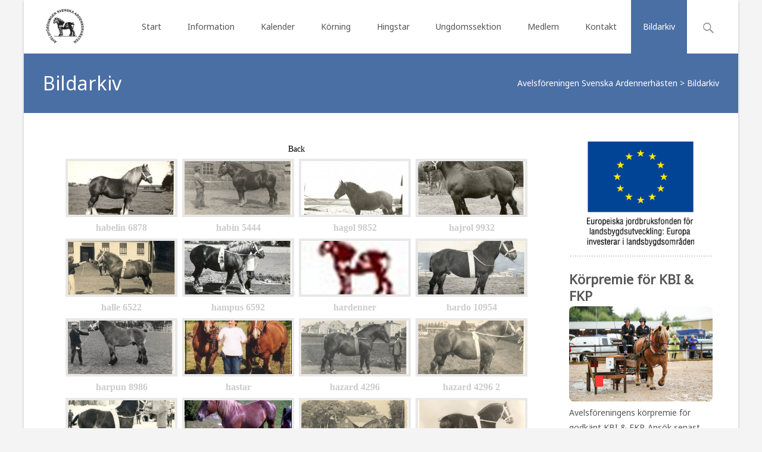

--- FILE ---
content_type: text/html; charset=UTF-8
request_url: https://www.ardennerforeningen.nu/bildarkiv/?type_0=gallery&album_gallery_id_0=8&bwg_previous_album_id_0=3,3&bwg_previous_album_page_number_0=0,0
body_size: 21536
content:

<!DOCTYPE html>
<html lang="sv-SE">
<head>
	<meta charset="UTF-8">
	<meta name="viewport" content="width=device-width">
	<link rel="profile" href="http://gmpg.org/xfn/11">
	<link rel="pingback" href="https://www.ardennerforeningen.nu/xmlrpc.php">
	<title>Bildarkiv &#8211; Avelsföreningen Svenska Ardennerhästen</title>
<meta name='robots' content='max-image-preview:large' />
<link rel='dns-prefetch' href='//maps.google.com' />
<link rel='dns-prefetch' href='//fonts.googleapis.com' />
<link rel='dns-prefetch' href='//s.w.org' />
<link href='https://fonts.gstatic.com' crossorigin rel='preconnect' />
<link rel="alternate" type="application/rss+xml" title="Avelsföreningen Svenska Ardennerhästen &raquo; flöde" href="https://www.ardennerforeningen.nu/feed/" />
<link rel="alternate" type="text/calendar" title="Avelsföreningen Svenska Ardennerhästen &raquo; iCal-flöde" href="https://www.ardennerforeningen.nu/events/?ical=1" />
		<script type="text/javascript">
			window._wpemojiSettings = {"baseUrl":"https:\/\/s.w.org\/images\/core\/emoji\/13.0.1\/72x72\/","ext":".png","svgUrl":"https:\/\/s.w.org\/images\/core\/emoji\/13.0.1\/svg\/","svgExt":".svg","source":{"concatemoji":"https:\/\/www.ardennerforeningen.nu\/wp-includes\/js\/wp-emoji-release.min.js?ver=6e09b087cad7ea1ad49cc8710899fb47"}};
			!function(e,a,t){var n,r,o,i=a.createElement("canvas"),p=i.getContext&&i.getContext("2d");function s(e,t){var a=String.fromCharCode;p.clearRect(0,0,i.width,i.height),p.fillText(a.apply(this,e),0,0);e=i.toDataURL();return p.clearRect(0,0,i.width,i.height),p.fillText(a.apply(this,t),0,0),e===i.toDataURL()}function c(e){var t=a.createElement("script");t.src=e,t.defer=t.type="text/javascript",a.getElementsByTagName("head")[0].appendChild(t)}for(o=Array("flag","emoji"),t.supports={everything:!0,everythingExceptFlag:!0},r=0;r<o.length;r++)t.supports[o[r]]=function(e){if(!p||!p.fillText)return!1;switch(p.textBaseline="top",p.font="600 32px Arial",e){case"flag":return s([127987,65039,8205,9895,65039],[127987,65039,8203,9895,65039])?!1:!s([55356,56826,55356,56819],[55356,56826,8203,55356,56819])&&!s([55356,57332,56128,56423,56128,56418,56128,56421,56128,56430,56128,56423,56128,56447],[55356,57332,8203,56128,56423,8203,56128,56418,8203,56128,56421,8203,56128,56430,8203,56128,56423,8203,56128,56447]);case"emoji":return!s([55357,56424,8205,55356,57212],[55357,56424,8203,55356,57212])}return!1}(o[r]),t.supports.everything=t.supports.everything&&t.supports[o[r]],"flag"!==o[r]&&(t.supports.everythingExceptFlag=t.supports.everythingExceptFlag&&t.supports[o[r]]);t.supports.everythingExceptFlag=t.supports.everythingExceptFlag&&!t.supports.flag,t.DOMReady=!1,t.readyCallback=function(){t.DOMReady=!0},t.supports.everything||(n=function(){t.readyCallback()},a.addEventListener?(a.addEventListener("DOMContentLoaded",n,!1),e.addEventListener("load",n,!1)):(e.attachEvent("onload",n),a.attachEvent("onreadystatechange",function(){"complete"===a.readyState&&t.readyCallback()})),(n=t.source||{}).concatemoji?c(n.concatemoji):n.wpemoji&&n.twemoji&&(c(n.twemoji),c(n.wpemoji)))}(window,document,window._wpemojiSettings);
		</script>
		<style type="text/css">
img.wp-smiley,
img.emoji {
	display: inline !important;
	border: none !important;
	box-shadow: none !important;
	height: 1em !important;
	width: 1em !important;
	margin: 0 .07em !important;
	vertical-align: -0.1em !important;
	background: none !important;
	padding: 0 !important;
}
</style>
	<link rel='stylesheet' id='colorbox-theme9-css'  href='https://www.ardennerforeningen.nu/wp-content/plugins/jquery-colorbox/themes/theme9/colorbox.css?ver=4.6.2' type='text/css' media='screen' />
<link rel='stylesheet' id='formidable-css'  href='https://www.ardennerforeningen.nu/wp-content/plugins/formidable/css/formidableforms.css?ver=1115806' type='text/css' media='all' />
<link rel='stylesheet' id='wp-block-library-css'  href='https://www.ardennerforeningen.nu/wp-includes/css/dist/block-library/style.min.css?ver=6e09b087cad7ea1ad49cc8710899fb47' type='text/css' media='all' />
<link rel='stylesheet' id='wp-block-library-theme-css'  href='https://www.ardennerforeningen.nu/wp-includes/css/dist/block-library/theme.min.css?ver=6e09b087cad7ea1ad49cc8710899fb47' type='text/css' media='all' />
<link rel='stylesheet' id='mediaelement-css'  href='https://www.ardennerforeningen.nu/wp-includes/js/mediaelement/mediaelementplayer-legacy.min.css?ver=4.2.16' type='text/css' media='all' />
<link rel='stylesheet' id='wp-mediaelement-css'  href='https://www.ardennerforeningen.nu/wp-includes/js/mediaelement/wp-mediaelement.min.css?ver=6e09b087cad7ea1ad49cc8710899fb47' type='text/css' media='all' />
<link rel='stylesheet' id='view_editor_gutenberg_frontend_assets-css'  href='https://www.ardennerforeningen.nu/wp-content/plugins/wp-views/public/css/views-frontend.css?ver=3.6.21' type='text/css' media='all' />
<style id='view_editor_gutenberg_frontend_assets-inline-css' type='text/css'>
.wpv-sort-list-dropdown.wpv-sort-list-dropdown-style-default > span.wpv-sort-list,.wpv-sort-list-dropdown.wpv-sort-list-dropdown-style-default .wpv-sort-list-item {border-color: #cdcdcd;}.wpv-sort-list-dropdown.wpv-sort-list-dropdown-style-default .wpv-sort-list-item a {color: #444;background-color: #fff;}.wpv-sort-list-dropdown.wpv-sort-list-dropdown-style-default a:hover,.wpv-sort-list-dropdown.wpv-sort-list-dropdown-style-default a:focus {color: #000;background-color: #eee;}.wpv-sort-list-dropdown.wpv-sort-list-dropdown-style-default .wpv-sort-list-item.wpv-sort-list-current a {color: #000;background-color: #eee;}
.wpv-sort-list-dropdown.wpv-sort-list-dropdown-style-default > span.wpv-sort-list,.wpv-sort-list-dropdown.wpv-sort-list-dropdown-style-default .wpv-sort-list-item {border-color: #cdcdcd;}.wpv-sort-list-dropdown.wpv-sort-list-dropdown-style-default .wpv-sort-list-item a {color: #444;background-color: #fff;}.wpv-sort-list-dropdown.wpv-sort-list-dropdown-style-default a:hover,.wpv-sort-list-dropdown.wpv-sort-list-dropdown-style-default a:focus {color: #000;background-color: #eee;}.wpv-sort-list-dropdown.wpv-sort-list-dropdown-style-default .wpv-sort-list-item.wpv-sort-list-current a {color: #000;background-color: #eee;}.wpv-sort-list-dropdown.wpv-sort-list-dropdown-style-grey > span.wpv-sort-list,.wpv-sort-list-dropdown.wpv-sort-list-dropdown-style-grey .wpv-sort-list-item {border-color: #cdcdcd;}.wpv-sort-list-dropdown.wpv-sort-list-dropdown-style-grey .wpv-sort-list-item a {color: #444;background-color: #eeeeee;}.wpv-sort-list-dropdown.wpv-sort-list-dropdown-style-grey a:hover,.wpv-sort-list-dropdown.wpv-sort-list-dropdown-style-grey a:focus {color: #000;background-color: #e5e5e5;}.wpv-sort-list-dropdown.wpv-sort-list-dropdown-style-grey .wpv-sort-list-item.wpv-sort-list-current a {color: #000;background-color: #e5e5e5;}
.wpv-sort-list-dropdown.wpv-sort-list-dropdown-style-default > span.wpv-sort-list,.wpv-sort-list-dropdown.wpv-sort-list-dropdown-style-default .wpv-sort-list-item {border-color: #cdcdcd;}.wpv-sort-list-dropdown.wpv-sort-list-dropdown-style-default .wpv-sort-list-item a {color: #444;background-color: #fff;}.wpv-sort-list-dropdown.wpv-sort-list-dropdown-style-default a:hover,.wpv-sort-list-dropdown.wpv-sort-list-dropdown-style-default a:focus {color: #000;background-color: #eee;}.wpv-sort-list-dropdown.wpv-sort-list-dropdown-style-default .wpv-sort-list-item.wpv-sort-list-current a {color: #000;background-color: #eee;}.wpv-sort-list-dropdown.wpv-sort-list-dropdown-style-grey > span.wpv-sort-list,.wpv-sort-list-dropdown.wpv-sort-list-dropdown-style-grey .wpv-sort-list-item {border-color: #cdcdcd;}.wpv-sort-list-dropdown.wpv-sort-list-dropdown-style-grey .wpv-sort-list-item a {color: #444;background-color: #eeeeee;}.wpv-sort-list-dropdown.wpv-sort-list-dropdown-style-grey a:hover,.wpv-sort-list-dropdown.wpv-sort-list-dropdown-style-grey a:focus {color: #000;background-color: #e5e5e5;}.wpv-sort-list-dropdown.wpv-sort-list-dropdown-style-grey .wpv-sort-list-item.wpv-sort-list-current a {color: #000;background-color: #e5e5e5;}.wpv-sort-list-dropdown.wpv-sort-list-dropdown-style-blue > span.wpv-sort-list,.wpv-sort-list-dropdown.wpv-sort-list-dropdown-style-blue .wpv-sort-list-item {border-color: #0099cc;}.wpv-sort-list-dropdown.wpv-sort-list-dropdown-style-blue .wpv-sort-list-item a {color: #444;background-color: #cbddeb;}.wpv-sort-list-dropdown.wpv-sort-list-dropdown-style-blue a:hover,.wpv-sort-list-dropdown.wpv-sort-list-dropdown-style-blue a:focus {color: #000;background-color: #95bedd;}.wpv-sort-list-dropdown.wpv-sort-list-dropdown-style-blue .wpv-sort-list-item.wpv-sort-list-current a {color: #000;background-color: #95bedd;}
</style>
<link rel='stylesheet' id='wp-gmap-embed-front-css-css'  href='https://www.ardennerforeningen.nu/wp-content/plugins/gmap-embed/public/assets/css/front_custom_style.css?ver=1737140084' type='text/css' media='all' />
<link rel='stylesheet' id='bwg_frontend-css'  href='https://www.ardennerforeningen.nu/wp-content/plugins/photo-gallery/css/bwg_frontend.css?ver=2.3.24' type='text/css' media='all' />
<link rel='stylesheet' id='bwg_font-awesome-css'  href='https://www.ardennerforeningen.nu/wp-content/plugins/photo-gallery/css/font-awesome/font-awesome.css?ver=4.6.3' type='text/css' media='all' />
<link rel='stylesheet' id='bwg_mCustomScrollbar-css'  href='https://www.ardennerforeningen.nu/wp-content/plugins/photo-gallery/css/jquery.mCustomScrollbar.css?ver=2.3.24' type='text/css' media='all' />
<link rel='stylesheet' id='bwg_googlefonts-css'  href='https://fonts.googleapis.com/css?family=&#038;subset=greek,latin,greek-ext,vietnamese,cyrillic-ext,latin-ext,cyrillic' type='text/css' media='all' />
<link rel='stylesheet' id='bwg_sumoselect-css'  href='https://www.ardennerforeningen.nu/wp-content/plugins/photo-gallery/css/sumoselect.css?ver=3.0.2' type='text/css' media='all' />
<link rel='stylesheet' id='imax-fonts-css'  href='//fonts.googleapis.com/css?family=Open+Sans%3A300%2C400%2C700%2C300italic%2C400italic%2C700italic%7CRoboto%3A300%2C400%2C700&#038;subset=latin%2Clatin-ext' type='text/css' media='all' />
<link rel='stylesheet' id='genericons-css'  href='https://www.ardennerforeningen.nu/wp-content/themes/i-max/fonts/genericons.css?ver=2.09' type='text/css' media='all' />
<link rel='stylesheet' id='animate-css'  href='https://www.ardennerforeningen.nu/wp-content/themes/i-max/css/animate.min.css?ver=2014-01-12' type='text/css' media='all' />
<link rel='stylesheet' id='side-menu-css'  href='https://www.ardennerforeningen.nu/wp-content/themes/i-max/css/jquery.sidr.dark.css?ver=2014-01-12' type='text/css' media='all' />
<link rel='stylesheet' id='owl-carousel-css'  href='https://www.ardennerforeningen.nu/wp-content/themes/i-max/css/owl.carousel.css?ver=2014-01-12' type='text/css' media='all' />
<link rel='stylesheet' id='owl-carousel-theme-css'  href='https://www.ardennerforeningen.nu/wp-content/themes/i-max/css/owl.theme.css?ver=2014-01-12' type='text/css' media='all' />
<link rel='stylesheet' id='owl-carousel-transitions-css'  href='https://www.ardennerforeningen.nu/wp-content/themes/i-max/css/owl.transitions.css?ver=2014-01-12' type='text/css' media='all' />
<link rel='stylesheet' id='imax-style-css'  href='https://www.ardennerforeningen.nu/wp-content/themes/i-max/style.css?ver=2018-04-24' type='text/css' media='all' />
<link rel='stylesheet' id='imax-extra-stylesheet-css'  href='https://www.ardennerforeningen.nu/wp-content/themes/i-max/css/extra-style.css?ver=2014-03-11' type='text/css' media='all' />
<link rel='stylesheet' id='responsive-menu-css'  href='https://www.ardennerforeningen.nu/wp-content/themes/i-max/inc/responsive-menu/css/wprmenu.css?ver=1.01' type='text/css' media='all' />
<link rel='stylesheet' id='et-shortcodes-css-css'  href='https://www.ardennerforeningen.nu/wp-content/plugins/et-shortcodes/css/shortcodes.css?ver=3.0' type='text/css' media='all' />
<link rel='stylesheet' id='et-shortcodes-responsive-css-css'  href='https://www.ardennerforeningen.nu/wp-content/plugins/et-shortcodes/css/shortcodes_responsive.css?ver=3.0' type='text/css' media='all' />
<script type='text/javascript' src='https://www.ardennerforeningen.nu/wp-content/plugins/wp-views/vendor/toolset/common-es/public/toolset-common-es-frontend.js?ver=175000' id='toolset-common-es-frontend-js'></script>
<script type='text/javascript' src='https://www.ardennerforeningen.nu/wp-includes/js/jquery/jquery.min.js?ver=3.5.1' id='jquery-core-js'></script>
<script type='text/javascript' src='https://www.ardennerforeningen.nu/wp-includes/js/jquery/jquery-migrate.min.js?ver=3.3.2' id='jquery-migrate-js'></script>
<script type='text/javascript' id='colorbox-js-extra'>
/* <![CDATA[ */
var jQueryColorboxSettingsArray = {"jQueryColorboxVersion":"4.6.2","colorboxInline":"false","colorboxIframe":"false","colorboxGroupId":"","colorboxTitle":"","colorboxWidth":"false","colorboxHeight":"false","colorboxMaxWidth":"false","colorboxMaxHeight":"false","colorboxSlideshow":"true","colorboxSlideshowAuto":"false","colorboxScalePhotos":"false","colorboxPreloading":"false","colorboxOverlayClose":"true","colorboxLoop":"true","colorboxEscKey":"true","colorboxArrowKey":"true","colorboxScrolling":"true","colorboxOpacity":"0.85","colorboxTransition":"elastic","colorboxSpeed":"350","colorboxSlideshowSpeed":"2500","colorboxClose":"st\u00e4ng","colorboxNext":"n\u00e4sta","colorboxPrevious":"f\u00f6reg\u00e5ende","colorboxSlideshowStart":"starta bildspel","colorboxSlideshowStop":"stoppa bildspel","colorboxCurrent":"{current} av {total} bilder","colorboxXhrError":"This content failed to load.","colorboxImgError":"This image failed to load.","colorboxImageMaxWidth":"false","colorboxImageMaxHeight":"false","colorboxImageHeight":"false","colorboxImageWidth":"false","colorboxLinkHeight":"false","colorboxLinkWidth":"false","colorboxInitialHeight":"100","colorboxInitialWidth":"300","autoColorboxJavaScript":"","autoHideFlash":"","autoColorbox":"true","autoColorboxGalleries":"","addZoomOverlay":"","useGoogleJQuery":"","colorboxAddClassToLinks":""};
/* ]]> */
</script>
<script type='text/javascript' src='https://www.ardennerforeningen.nu/wp-content/plugins/jquery-colorbox/js/jquery.colorbox-min.js?ver=1.4.33' id='colorbox-js'></script>
<script type='text/javascript' src='https://www.ardennerforeningen.nu/wp-content/plugins/jquery-colorbox/js/jquery-colorbox-wrapper-min.js?ver=4.6.2' id='colorbox-wrapper-js'></script>
<script type='text/javascript' src='https://maps.google.com/maps/api/js?key=AIzaSyDj1TYnvZj4A0ck3WjkyxUKcdoFNzEA9-k&#038;libraries=places&#038;language=en&#038;region=US&#038;callback=Function.prototype&#038;ver=6e09b087cad7ea1ad49cc8710899fb47' id='wp-gmap-api-js'></script>
<script type='text/javascript' id='wp-gmap-api-js-after'>
/* <![CDATA[ */

var wgm_status = {"l_api":"always","p_api":"N","i_p":false,"d_f_s_c":"N","d_s_v":"N","d_z_c":"N","d_p_c":"N","d_m_t_c":"N","d_m_w_z":"N","d_m_d":"N","d_m_d_c_z":"N","e_d_f_a_c":"N"};
/* ]]> */
</script>
<script type='text/javascript' src='https://www.ardennerforeningen.nu/wp-content/plugins/photo-gallery/js/bwg_frontend.js?ver=2.3.24' id='bwg_frontend-js'></script>
<script type='text/javascript' id='bwg_sumoselect-js-extra'>
/* <![CDATA[ */
var bwg_objectsL10n = {"bwg_select_tag":"Select Tag","bwg_search":"S\u00f6k"};
/* ]]> */
</script>
<script type='text/javascript' src='https://www.ardennerforeningen.nu/wp-content/plugins/photo-gallery/js/jquery.sumoselect.min.js?ver=3.0.2' id='bwg_sumoselect-js'></script>
<script type='text/javascript' src='https://www.ardennerforeningen.nu/wp-content/plugins/photo-gallery/js/jquery.mobile.js?ver=2.3.24' id='bwg_jquery_mobile-js'></script>
<script type='text/javascript' src='https://www.ardennerforeningen.nu/wp-content/plugins/photo-gallery/js/jquery.mCustomScrollbar.concat.min.js?ver=2.3.24' id='bwg_mCustomScrollbar-js'></script>
<script type='text/javascript' src='https://www.ardennerforeningen.nu/wp-content/plugins/photo-gallery/js/jquery.fullscreen-0.4.1.js?ver=0.4.1' id='jquery-fullscreen-js'></script>
<script type='text/javascript' id='bwg_gallery_box-js-extra'>
/* <![CDATA[ */
var bwg_objectL10n = {"bwg_field_required":"field is required.","bwg_mail_validation":"Detta \u00e4r inte en giltig e-postadress.","bwg_search_result":"Det finns inga bilder som matchar din s\u00f6kning."};
/* ]]> */
</script>
<script type='text/javascript' src='https://www.ardennerforeningen.nu/wp-content/plugins/photo-gallery/js/bwg_gallery_box.js?ver=2.3.24' id='bwg_gallery_box-js'></script>
<script type='text/javascript' src='https://www.ardennerforeningen.nu/wp-content/plugins/photo-gallery/js/jquery.raty.js?ver=2.5.2' id='bwg_raty-js'></script>
<script type='text/javascript' src='https://www.ardennerforeningen.nu/wp-content/plugins/photo-gallery/js/jquery.featureCarousel.js?ver=2.3.24' id='bwg_featureCarousel-js'></script>
<script type='text/javascript' src='https://www.ardennerforeningen.nu/wp-content/plugins/photo-gallery/js/3DEngine/3DEngine.js?ver=1.0.0' id='bwg_3DEngine-js'></script>
<script type='text/javascript' src='https://www.ardennerforeningen.nu/wp-content/plugins/photo-gallery/js/3DEngine/Sphere.js?ver=1.0.0' id='bwg_Sphere-js'></script>
<link rel="https://api.w.org/" href="https://www.ardennerforeningen.nu/wp-json/" /><link rel="alternate" type="application/json" href="https://www.ardennerforeningen.nu/wp-json/wp/v2/pages/6327" /><link rel="EditURI" type="application/rsd+xml" title="RSD" href="https://www.ardennerforeningen.nu/xmlrpc.php?rsd" />
<link rel="wlwmanifest" type="application/wlwmanifest+xml" href="https://www.ardennerforeningen.nu/wp-includes/wlwmanifest.xml" /> 

<link rel="canonical" href="https://www.ardennerforeningen.nu/bildarkiv/" />
<link rel='shortlink' href='https://www.ardennerforeningen.nu/?p=6327' />
<link rel="alternate" type="application/json+oembed" href="https://www.ardennerforeningen.nu/wp-json/oembed/1.0/embed?url=https%3A%2F%2Fwww.ardennerforeningen.nu%2Fbildarkiv%2F" />
<link rel="alternate" type="text/xml+oembed" href="https://www.ardennerforeningen.nu/wp-json/oembed/1.0/embed?url=https%3A%2F%2Fwww.ardennerforeningen.nu%2Fbildarkiv%2F&#038;format=xml" />
<script type="text/javascript">document.documentElement.className += " js";</script>
<meta name="tec-api-version" content="v1"><meta name="tec-api-origin" content="https://www.ardennerforeningen.nu"><link rel="alternate" href="https://www.ardennerforeningen.nu/wp-json/tribe/events/v1/" /><style type="text/css">
body {font-family: Noto Sans; font-size: 14px; color: #575757;}h1,h2,h3,h4,h5,h6,.comment-reply-title,.widget .widget-title, .entry-header h1.entry-title {font-family: Noto Sans; font-weight: regular;}.themecolor {color: #4a6fa5;}.themebgcolor {background-color: #4a6fa5;}.themebordercolor {border-color: #4a6fa5;}.tx-slider .owl-pagination .owl-page > span { border-color: #4a6fa5;  }.tx-slider .owl-pagination .owl-page.active > span { background-color: #4a6fa5; }.tx-slider .owl-controls .owl-buttons .owl-next, .tx-slider .owl-controls .owl-buttons .owl-prev { background-color: #4a6fa5; }a,a:visited,.blog-columns .comments-link a:hover, .utilitybar.colored-bg .socialicons ul.social li a:hover .socico  {color: #4a6fa5;}input:focus,textarea:focus,.site-footer .widget-area .widget .wpcf7 .wpcf7-submit {border: 1px solid #4a6fa5;}button,input[type="submit"],input[type="button"],input[type="reset"],.tx-service.curved .tx-service-icon span,.tx-service.square .tx-service-icon span {background-color: #4a6fa5;}.nav-container .sub-menu,.nav-container .children {border-top: 2px solid #4a6fa5;}.ibanner,.da-dots span.da-dots-current,.tx-cta a.cta-button, .utilitybar.colored-bg {background-color: #4a6fa5;}#ft-post .entry-thumbnail:hover > .comments-link,.tx-folio-img .folio-links .folio-linkico,.tx-folio-img .folio-links .folio-zoomico {background-color: #4a6fa5;}.entry-header h1.entry-title a:hover,.entry-header > .entry-meta a:hover {color: #4a6fa5;}.featured-area div.entry-summary > p > a.moretag:hover {background-color: #4a6fa5;}.site-content div.entry-thumbnail .stickyonimg,.site-content div.entry-thumbnail .dateonimg,.site-content div.entry-nothumb .stickyonimg,.site-content div.entry-nothumb .dateonimg {background-color: #4a6fa5;}.entry-meta a,.entry-content a,.comment-content a,.entry-content a:visited {color: #4a6fa5;}.format-status .entry-content .page-links a,.format-gallery .entry-content .page-links a,.format-chat .entry-content .page-links a,.format-quote .entry-content .page-links a,.page-links a {background: #4a6fa5;border: 1px solid #4a6fa5;color: #ffffff;}.format-gallery .entry-content .page-links a:hover,.format-audio .entry-content .page-links a:hover,.format-status .entry-content .page-links a:hover,.format-video .entry-content .page-links a:hover,.format-chat .entry-content .page-links a:hover,.format-quote .entry-content .page-links a:hover,.page-links a:hover {color: #4a6fa5;}.iheader.front, .vslider_button {background-color: #4a6fa5;}.navigation a,.tx-post-row .tx-folio-title a:hover,.tx-blog .tx-blog-item h3.tx-post-title a:hover {color: #4a6fa5;}.paging-navigation div.navigation > ul > li a:hover,.paging-navigation div.navigation > ul > li.active > a {color: #4a6fa5;	border-color: #4a6fa5;}.comment-author .fn,.comment-author .url,.comment-reply-link,.comment-reply-login,.comment-body .reply a,.widget a:hover {color: #4a6fa5;}.widget_calendar a:hover {background-color: #4a6fa5;	color: #ffffff;	}.widget_calendar td#next a:hover,.widget_calendar td#prev a:hover {background-color: #4a6fa5;color: #ffffff;}.site-footer div.widget-area .widget a:hover {color: #4a6fa5;}.site-main div.widget-area .widget_calendar a:hover,.site-footer div.widget-area .widget_calendar a:hover {background-color: #4a6fa5;color: #ffffff;}.widget a:visited { color: #373737;}.widget a:hover,.entry-header h1.entry-title a:hover,.error404 .page-title:before,.tx-service-icon span i,.tx-post-comm:after {color: #4a6fa5;}.da-dots > span > span,.site-footer .widget-area .widget .wpcf7 .wpcf7-submit, .nx-preloader .nx-ispload {background-color: #4a6fa5;}.iheader,.format-status,.tx-service:hover .tx-service-icon span,.ibanner .da-slider .owl-item .da-link:hover {background-color: #4a6fa5;}.tx-cta {border-left: 6px solid #4a6fa5;}.paging-navigation #posts-nav > span:hover, .paging-navigation #posts-nav > a:hover, .paging-navigation #posts-nav > span.current, .paging-navigation #posts-nav > a.current, .paging-navigation div.navigation > ul > li a:hover, .paging-navigation div.navigation > ul > li > span.current, .paging-navigation div.navigation > ul > li.active > a {border: 1px solid #4a6fa5;color: #4a6fa5;}.entry-title a { color: #141412;}.tx-service-icon span { border: 2px solid #4a6fa5;}.utilitybar.colored-bg { border-bottom-color: #4a6fa5;}.nav-container .current_page_item > a,.nav-container .current_page_ancestor > a,.nav-container .current-menu-item > a,.nav-container .current-menu-ancestor > a,.nav-container li a:hover,.nav-container li:hover > a,.nav-container li a:hover,ul.nav-container ul a:hover,.nav-container ul ul a:hover {background-color: #4a6fa5; }.tx-service.curved .tx-service-icon span,.tx-service.square .tx-service-icon span {border: 6px solid #e7e7e7; width: 100px; height: 100px;}.tx-service.curved .tx-service-icon span i,.tx-service.square .tx-service-icon span i {color: #FFFFFF;}.tx-service.curved:hover .tx-service-icon span,.tx-service.square:hover .tx-service-icon span {background-color: #e7e7e7;}.tx-service.curved:hover .tx-service-icon span i,.tx-service.square:hover .tx-service-icon span i,.folio-style-gallery.tx-post-row .tx-portfolio-item .tx-folio-title a:hover {color: #4a6fa5;}.site .tx-slider .tx-slide-button a,.ibanner .da-slider .owl-item.active .da-link  { background-color: #4a6fa5; color: #FFF; }.site .tx-slider .tx-slide-button a:hover  { background-color: #373737; color: #FFF; }.ibanner .da-slider .owl-controls .owl-page span { border-color:#4a6fa5; }.ibanner .da-slider .owl-controls .owl-page.active span, .ibanner .da-slider .owl-controls.clickable .owl-page:hover span {  background-color: #4a6fa5; }.vslider_button, .vslider_button:visited, .ibanner.nxs-max18 .owl-item .nx-slider .da-img:before { background-color:#4a6fa5;}.ibanner .sldprev, .ibanner .da-slider .owl-prev, .ibanner .sldnext, .ibanner .da-slider .owl-next { 	background-color: #4a6fa5; }.colored-drop .nav-container ul ul a, .colored-drop ul.nav-container ul a, .colored-drop ul.nav-container ul, .colored-drop .nav-container ul ul {background-color: #4a6fa5;}.header-iconwrap .header-icons.woocart > a .cart-counts, .woocommerce ul.products li.product .button {background-color:#4a6fa5;}.header-icons.woocart .cartdrop.widget_shopping_cart.nx-animate { border-top-color:#4a6fa5;}.woocommerce ul.products li.product .onsale, .woocommerce span.onsale { background-color: #4a6fa5; color: #FFF; }.nx-nav-boxedicons .site-header .header-icons > a > span.genericon:before, ul.nav-menu > li.tx-heighlight:before, .woocommerce .nxowoo-box:hover a.button.add_to_cart_button {background-color: #4a6fa5}.woocommerce .star-rating::before, .woocommerce .star-rating span::before {color: #4a6fa5}.utilitybar .widget ul.menu > li > ul { 	background-color: #4a6fa5; }</style>
		<style id="wprmenu_css" type="text/css" >
			/* apply appearance settings */
			.menu-toggle {
				display: none!important;
			}
			@media (max-width: 1069px) {
				.menu-toggle,
				#navbar  {
					display: none!important;
				}				
			}
			#wprmenu_bar {
				background: #2e2e2e;
			}
			#wprmenu_bar .menu_title, #wprmenu_bar .wprmenu_icon_menu {
				color: #F2F2F2;
			}
			#wprmenu_menu {
				background: #2E2E2E!important;
			}
			#wprmenu_menu.wprmenu_levels ul li {
				border-bottom:1px solid #131212;
				border-top:1px solid #0D0D0D;
			}
			#wprmenu_menu ul li a {
				color: #CFCFCF;
			}
			#wprmenu_menu ul li a:hover {
				color: #606060;
			}
			#wprmenu_menu.wprmenu_levels a.wprmenu_parent_item {
				border-left:1px solid #0D0D0D;
			}
			#wprmenu_menu .wprmenu_icon_par {
				color: #CFCFCF;
			}
			#wprmenu_menu .wprmenu_icon_par:hover {
				color: #606060;
			}
			#wprmenu_menu.wprmenu_levels ul li ul {
				border-top:1px solid #131212;
			}
			#wprmenu_bar .wprmenu_icon span {
				background: #FFFFFF;
			}
			
			#wprmenu_menu.left {
				width:80%;
				left: -80%;
			    right: auto;
			}
			#wprmenu_menu.right {
				width:80%;
			    right: -80%;
			    left: auto;
			}


			
						/* show the bar and hide othere navigation elements */
			@media only screen and (max-width: 1069px) {
				html { padding-top: 42px!important; }
				#wprmenu_bar { display: block!important; }
				div#wpadminbar { position: fixed; }
							}
		</style>
		 <script> window.addEventListener("load",function(){ var c={script:false,link:false}; function ls(s) { if(!['script','link'].includes(s)||c[s]){return;}c[s]=true; var d=document,f=d.getElementsByTagName(s)[0],j=d.createElement(s); if(s==='script'){j.async=true;j.src='https://www.ardennerforeningen.nu/wp-content/plugins/wp-views/vendor/toolset/blocks/public/js/frontend.js?v=1.6.17';}else{ j.rel='stylesheet';j.href='https://www.ardennerforeningen.nu/wp-content/plugins/wp-views/vendor/toolset/blocks/public/css/style.css?v=1.6.17';} f.parentNode.insertBefore(j, f); }; function ex(){ls('script');ls('link')} window.addEventListener("scroll", ex, {once: true}); if (('IntersectionObserver' in window) && ('IntersectionObserverEntry' in window) && ('intersectionRatio' in window.IntersectionObserverEntry.prototype)) { var i = 0, fb = document.querySelectorAll("[class^='tb-']"), o = new IntersectionObserver(es => { es.forEach(e => { o.unobserve(e.target); if (e.intersectionRatio > 0) { ex();o.disconnect();}else{ i++;if(fb.length>i){o.observe(fb[i])}} }) }); if (fb.length) { o.observe(fb[i]) } } }) </script>
	<noscript>
		<link rel="stylesheet" href="https://www.ardennerforeningen.nu/wp-content/plugins/wp-views/vendor/toolset/blocks/public/css/style.css">
	</noscript><style type="text/css" id="custom-background-css">
body.custom-background { background-color: #f4f4f4; }
</style>
			<style type="text/css" id="wp-custom-css">
			.moretag {
	display: none;
}

.author.vcard{
	display:none
}
#tertiary .widget {
	padding-bottom: 0px !important;
}
.calendar-start {
	width: 49%; 
	border-collapse: collapse; 
	float: left; 
	border-style: none; 
	margin: 0px;
}
.news-start {
	width: 49%; 
	border-collapse: collapse; 
	float: left; 
	border-style: none; 
	margin: 0px; 
	height: 140px;
}
@media only screen and (max-width: 800px) {
	.news-start, .calendar-start {
		width: 98%;
	}
}		</style>
		<style id="kirki-inline-styles">.nav-container li a{font-size:14px;font-weight:400;}.footer-bg, .site-footer .sidebar-container{background-color:#383838;}.site-footer .widget-area .widget .widget-title{color:#FFFFFF;}.site-footer .widget-area .widget, .site-footer .widget-area .widget li{color:#bbbbbb;}.site-footer .widget-area .widget a{color:#dddddd;}.site-footer{background-color:#272727;}.site-footer .site-info, .site-footer .site-info a{color:#777777;}.go-top{visibility:visible;}/* cyrillic-ext */
@font-face {
  font-family: 'Noto Sans';
  font-style: normal;
  font-weight: 400;
  font-stretch: normal;
  font-display: swap;
  src: url(https://www.ardennerforeningen.nu/wp-content/fonts/noto-sans/font) format('woff');
  unicode-range: U+0460-052F, U+1C80-1C8A, U+20B4, U+2DE0-2DFF, U+A640-A69F, U+FE2E-FE2F;
}
/* cyrillic */
@font-face {
  font-family: 'Noto Sans';
  font-style: normal;
  font-weight: 400;
  font-stretch: normal;
  font-display: swap;
  src: url(https://www.ardennerforeningen.nu/wp-content/fonts/noto-sans/font) format('woff');
  unicode-range: U+0301, U+0400-045F, U+0490-0491, U+04B0-04B1, U+2116;
}
/* devanagari */
@font-face {
  font-family: 'Noto Sans';
  font-style: normal;
  font-weight: 400;
  font-stretch: normal;
  font-display: swap;
  src: url(https://www.ardennerforeningen.nu/wp-content/fonts/noto-sans/font) format('woff');
  unicode-range: U+0900-097F, U+1CD0-1CF9, U+200C-200D, U+20A8, U+20B9, U+20F0, U+25CC, U+A830-A839, U+A8E0-A8FF, U+11B00-11B09;
}
/* greek-ext */
@font-face {
  font-family: 'Noto Sans';
  font-style: normal;
  font-weight: 400;
  font-stretch: normal;
  font-display: swap;
  src: url(https://www.ardennerforeningen.nu/wp-content/fonts/noto-sans/font) format('woff');
  unicode-range: U+1F00-1FFF;
}
/* greek */
@font-face {
  font-family: 'Noto Sans';
  font-style: normal;
  font-weight: 400;
  font-stretch: normal;
  font-display: swap;
  src: url(https://www.ardennerforeningen.nu/wp-content/fonts/noto-sans/font) format('woff');
  unicode-range: U+0370-0377, U+037A-037F, U+0384-038A, U+038C, U+038E-03A1, U+03A3-03FF;
}
/* vietnamese */
@font-face {
  font-family: 'Noto Sans';
  font-style: normal;
  font-weight: 400;
  font-stretch: normal;
  font-display: swap;
  src: url(https://www.ardennerforeningen.nu/wp-content/fonts/noto-sans/font) format('woff');
  unicode-range: U+0102-0103, U+0110-0111, U+0128-0129, U+0168-0169, U+01A0-01A1, U+01AF-01B0, U+0300-0301, U+0303-0304, U+0308-0309, U+0323, U+0329, U+1EA0-1EF9, U+20AB;
}
/* latin-ext */
@font-face {
  font-family: 'Noto Sans';
  font-style: normal;
  font-weight: 400;
  font-stretch: normal;
  font-display: swap;
  src: url(https://www.ardennerforeningen.nu/wp-content/fonts/noto-sans/font) format('woff');
  unicode-range: U+0100-02BA, U+02BD-02C5, U+02C7-02CC, U+02CE-02D7, U+02DD-02FF, U+0304, U+0308, U+0329, U+1D00-1DBF, U+1E00-1E9F, U+1EF2-1EFF, U+2020, U+20A0-20AB, U+20AD-20C0, U+2113, U+2C60-2C7F, U+A720-A7FF;
}
/* latin */
@font-face {
  font-family: 'Noto Sans';
  font-style: normal;
  font-weight: 400;
  font-stretch: normal;
  font-display: swap;
  src: url(https://www.ardennerforeningen.nu/wp-content/fonts/noto-sans/font) format('woff');
  unicode-range: U+0000-00FF, U+0131, U+0152-0153, U+02BB-02BC, U+02C6, U+02DA, U+02DC, U+0304, U+0308, U+0329, U+2000-206F, U+20AC, U+2122, U+2191, U+2193, U+2212, U+2215, U+FEFF, U+FFFD;
}/* cyrillic-ext */
@font-face {
  font-family: 'Noto Sans';
  font-style: normal;
  font-weight: 400;
  font-stretch: normal;
  font-display: swap;
  src: url(https://www.ardennerforeningen.nu/wp-content/fonts/noto-sans/font) format('woff');
  unicode-range: U+0460-052F, U+1C80-1C8A, U+20B4, U+2DE0-2DFF, U+A640-A69F, U+FE2E-FE2F;
}
/* cyrillic */
@font-face {
  font-family: 'Noto Sans';
  font-style: normal;
  font-weight: 400;
  font-stretch: normal;
  font-display: swap;
  src: url(https://www.ardennerforeningen.nu/wp-content/fonts/noto-sans/font) format('woff');
  unicode-range: U+0301, U+0400-045F, U+0490-0491, U+04B0-04B1, U+2116;
}
/* devanagari */
@font-face {
  font-family: 'Noto Sans';
  font-style: normal;
  font-weight: 400;
  font-stretch: normal;
  font-display: swap;
  src: url(https://www.ardennerforeningen.nu/wp-content/fonts/noto-sans/font) format('woff');
  unicode-range: U+0900-097F, U+1CD0-1CF9, U+200C-200D, U+20A8, U+20B9, U+20F0, U+25CC, U+A830-A839, U+A8E0-A8FF, U+11B00-11B09;
}
/* greek-ext */
@font-face {
  font-family: 'Noto Sans';
  font-style: normal;
  font-weight: 400;
  font-stretch: normal;
  font-display: swap;
  src: url(https://www.ardennerforeningen.nu/wp-content/fonts/noto-sans/font) format('woff');
  unicode-range: U+1F00-1FFF;
}
/* greek */
@font-face {
  font-family: 'Noto Sans';
  font-style: normal;
  font-weight: 400;
  font-stretch: normal;
  font-display: swap;
  src: url(https://www.ardennerforeningen.nu/wp-content/fonts/noto-sans/font) format('woff');
  unicode-range: U+0370-0377, U+037A-037F, U+0384-038A, U+038C, U+038E-03A1, U+03A3-03FF;
}
/* vietnamese */
@font-face {
  font-family: 'Noto Sans';
  font-style: normal;
  font-weight: 400;
  font-stretch: normal;
  font-display: swap;
  src: url(https://www.ardennerforeningen.nu/wp-content/fonts/noto-sans/font) format('woff');
  unicode-range: U+0102-0103, U+0110-0111, U+0128-0129, U+0168-0169, U+01A0-01A1, U+01AF-01B0, U+0300-0301, U+0303-0304, U+0308-0309, U+0323, U+0329, U+1EA0-1EF9, U+20AB;
}
/* latin-ext */
@font-face {
  font-family: 'Noto Sans';
  font-style: normal;
  font-weight: 400;
  font-stretch: normal;
  font-display: swap;
  src: url(https://www.ardennerforeningen.nu/wp-content/fonts/noto-sans/font) format('woff');
  unicode-range: U+0100-02BA, U+02BD-02C5, U+02C7-02CC, U+02CE-02D7, U+02DD-02FF, U+0304, U+0308, U+0329, U+1D00-1DBF, U+1E00-1E9F, U+1EF2-1EFF, U+2020, U+20A0-20AB, U+20AD-20C0, U+2113, U+2C60-2C7F, U+A720-A7FF;
}
/* latin */
@font-face {
  font-family: 'Noto Sans';
  font-style: normal;
  font-weight: 400;
  font-stretch: normal;
  font-display: swap;
  src: url(https://www.ardennerforeningen.nu/wp-content/fonts/noto-sans/font) format('woff');
  unicode-range: U+0000-00FF, U+0131, U+0152-0153, U+02BB-02BC, U+02C6, U+02DA, U+02DC, U+0304, U+0308, U+0329, U+2000-206F, U+20AC, U+2122, U+2191, U+2193, U+2212, U+2215, U+FEFF, U+FFFD;
}</style></head>
<body class="page-template-default page page-id-6327 custom-background wp-embed-responsive tribe-no-js metaslider-plugin nx-boxed onecol-blog sidebar nx-show-search" style="  ">
		 
	<div id="page" class="hfeed site">
    	
                
                <div class="headerwrap">
            <header id="masthead" class="site-header" role="banner">
         		<div class="headerinnerwrap">
					                        <a class="home-link" href="https://www.ardennerforeningen.nu/" title="Avelsföreningen Svenska Ardennerhästen" rel="home">
                            <span><img src="https://www.ardennerforeningen.nu/wp-content/uploads/afsa_logo.png" alt="Avelsföreningen Svenska Ardennerhästen" class="imax-logo" /></span>
                        </a>
						
        
                    <div id="navbar" class="navbar colored-drop">
                        <nav id="site-navigation" class="navigation main-navigation" role="navigation">
                            <h3 class="menu-toggle">Menu</h3>
                            <a class="screen-reader-text skip-link" href="#content" title="Skip to content">Skip to content</a>
                            <div class="nav-container"><ul id="menu-main-menu" class="nav-menu"><li id="menu-item-6383" class="menu-item menu-item-type-custom menu-item-object-custom menu-item-home menu-item-6383"><a href="https://www.ardennerforeningen.nu/">Start</a></li>
<li id="menu-item-6691" class="menu-item menu-item-type-post_type menu-item-object-page menu-item-has-children menu-item-6691"><a href="https://www.ardennerforeningen.nu/information/">Information</a>
<ul class="sub-menu">
	<li id="menu-item-9335" class="menu-item menu-item-type-post_type menu-item-object-page menu-item-9335"><a href="https://www.ardennerforeningen.nu/information/stoinventering/">Stoinventering</a></li>
	<li id="menu-item-9471" class="menu-item menu-item-type-post_type menu-item-object-page menu-item-9471"><a href="https://www.ardennerforeningen.nu/information/avelsrad/">Avelsråd</a></li>
	<li id="menu-item-7628" class="menu-item menu-item-type-post_type menu-item-object-page menu-item-7628"><a href="https://www.ardennerforeningen.nu/den-svenska-ardennerhasten/">Rasbeskrivning</a></li>
	<li id="menu-item-8473" class="menu-item menu-item-type-post_type menu-item-object-page menu-item-8473"><a href="https://www.ardennerforeningen.nu/information/stadgar/">Stadgar</a></li>
	<li id="menu-item-6243" class="menu-item menu-item-type-post_type menu-item-object-page menu-item-6243"><a href="https://www.ardennerforeningen.nu/dokumentation/projektstod-hos-jordbruksverket/">Stöd från Jordbruksverket</a></li>
	<li id="menu-item-6780" class="menu-item menu-item-type-post_type menu-item-object-page menu-item-6780"><a href="https://www.ardennerforeningen.nu/information/brunte/">Brunte</a></li>
	<li id="menu-item-7727" class="menu-item menu-item-type-taxonomy menu-item-object-category menu-item-7727"><a href="https://www.ardennerforeningen.nu/category/fol/">Föl (bidrag, utbetalningar mm)</a></li>
	<li id="menu-item-6200" class="menu-item menu-item-type-post_type menu-item-object-page menu-item-has-children menu-item-6200"><a href="https://www.ardennerforeningen.nu/dokumentation/hastpass/">Hästpass ></a>
	<ul class="sub-menu">
		<li id="menu-item-7538" class="menu-item menu-item-type-post_type menu-item-object-post menu-item-7538"><a href="https://www.ardennerforeningen.nu/?p=7429">Dödande av orginalhandling (annonsering)</a></li>
	</ul>
</li>
	<li id="menu-item-7745" class="menu-item menu-item-type-post_type menu-item-object-page menu-item-7745"><a href="https://www.ardennerforeningen.nu/information/dokument-och-blanketter/">Dokument och blanketter</a></li>
	<li id="menu-item-7913" class="menu-item menu-item-type-post_type menu-item-object-page menu-item-7913"><a href="https://www.ardennerforeningen.nu/information/priser/">Priser</a></li>
	<li id="menu-item-6716" class="menu-item menu-item-type-post_type menu-item-object-page menu-item-6716"><a href="https://www.ardennerforeningen.nu/arkiverat/">Artiklar</a></li>
	<li id="menu-item-8204" class="menu-item menu-item-type-post_type menu-item-object-page menu-item-8204"><a href="https://www.ardennerforeningen.nu/information/arsmotesprotokoll/">Årsmötesprotokoll</a></li>
	<li id="menu-item-7814" class="menu-item menu-item-type-post_type menu-item-object-page menu-item-7814"><a href="https://www.ardennerforeningen.nu/information/integritetspolicy-gdpr/">Integritetspolicy – GDPR</a></li>
</ul>
</li>
<li id="menu-item-6385" class="menu-item menu-item-type-custom menu-item-object-custom menu-item-6385"><a href="https://www.ardennerforeningen.nu/events/">Kalender</a></li>
<li id="menu-item-8725" class="menu-item menu-item-type-post_type menu-item-object-page menu-item-has-children menu-item-8725"><a href="https://www.ardennerforeningen.nu/korning/">Körning</a>
<ul class="sub-menu">
	<li id="menu-item-9463" class="menu-item menu-item-type-post_type menu-item-object-page menu-item-9463"><a href="https://www.ardennerforeningen.nu/korning/korprovsregler/">Körprovsregler</a></li>
	<li id="menu-item-8726" class="menu-item menu-item-type-post_type menu-item-object-post menu-item-8726"><a href="https://www.ardennerforeningen.nu/?p=8438">Körpremie för KBI &#038; FKP</a></li>
	<li id="menu-item-8727" class="menu-item menu-item-type-post_type menu-item-object-post menu-item-8727"><a href="https://www.ardennerforeningen.nu/?p=8436">Ungstoprojektet</a></li>
</ul>
</li>
<li id="menu-item-6464" class="menu-item menu-item-type-post_type menu-item-object-page menu-item-has-children menu-item-6464"><a href="https://www.ardennerforeningen.nu/hingstar/">Hingstar</a>
<ul class="sub-menu">
	<li id="menu-item-6266" class="menu-item menu-item-type-post_type menu-item-object-page menu-item-6266"><a href="https://www.ardennerforeningen.nu/hingstar/aktuellt-pa-hingstfronten/">Aktuellt hingstar</a></li>
	<li id="menu-item-6268" class="menu-item menu-item-type-post_type menu-item-object-page menu-item-6268"><a href="https://www.ardennerforeningen.nu/hingstar/hingstlinjer-2012/">Hingstlinjer</a></li>
	<li id="menu-item-6269" class="menu-item menu-item-type-post_type menu-item-object-page menu-item-has-children menu-item-6269"><a href="https://www.ardennerforeningen.nu/hingstar/hingstkatalog/">Hingstkatalog ></a>
	<ul class="sub-menu">
		<li id="menu-item-6270" class="menu-item menu-item-type-post_type menu-item-object-page menu-item-6270"><a href="https://www.ardennerforeningen.nu/hingstar/hingstar-2012-forteckning-ej-aktiva/">Ej aktiva hingstar</a></li>
	</ul>
</li>
	<li id="menu-item-7264" class="menu-item menu-item-type-post_type menu-item-object-post menu-item-7264"><a href="https://www.ardennerforeningen.nu/?p=7261">Unghingstprojektet</a></li>
	<li id="menu-item-6267" class="menu-item menu-item-type-post_type menu-item-object-post menu-item-6267"><a href="https://www.ardennerforeningen.nu/?p=4936">Unghingstbedömning</a></li>
</ul>
</li>
<li id="menu-item-6271" class="menu-item menu-item-type-post_type menu-item-object-page menu-item-has-children menu-item-6271"><a href="https://www.ardennerforeningen.nu/ungdomssektion/">Ungdomssektion</a>
<ul class="sub-menu">
	<li id="menu-item-6560" class="menu-item menu-item-type-post_type menu-item-object-page menu-item-6560"><a href="https://www.ardennerforeningen.nu/ungdomssektionen/om-ungdomssektionen/">Om Ungdomsgruppen</a></li>
	<li id="menu-item-6555" class="menu-item menu-item-type-post_type menu-item-object-page menu-item-6555"><a href="https://www.ardennerforeningen.nu/ungdomssektionen/pristagare/">Pristagare</a></li>
	<li id="menu-item-6398" class="menu-item menu-item-type-post_type menu-item-object-page menu-item-has-children menu-item-6398"><a href="https://www.ardennerforeningen.nu/ungdomssektion/showmanship/">Showmanship ></a>
	<ul class="sub-menu">
		<li id="menu-item-6566" class="menu-item menu-item-type-post_type menu-item-object-page menu-item-6566"><a href="https://www.ardennerforeningen.nu/ungdomssektion/showmanship/rad-och-anvisningar/">Råd och anvisningar</a></li>
		<li id="menu-item-7705" class="menu-item menu-item-type-post_type menu-item-object-page menu-item-7705"><a href="https://www.ardennerforeningen.nu/ungdomssektion/showmanship/showmanship-2019/">Showmanship 2019</a></li>
		<li id="menu-item-7179" class="menu-item menu-item-type-post_type menu-item-object-page menu-item-7179"><a href="https://www.ardennerforeningen.nu/ungdomssektion/showmanship/showmanship-2018/">Showmanship 2018</a></li>
		<li id="menu-item-7104" class="menu-item menu-item-type-post_type menu-item-object-page menu-item-7104"><a href="https://www.ardennerforeningen.nu/ungdomssektion/showmanship/showmanship-2017/">Showmanship 2017</a></li>
		<li id="menu-item-7103" class="menu-item menu-item-type-post_type menu-item-object-page menu-item-7103"><a href="https://www.ardennerforeningen.nu/ungdomssektion/showmanship/showmanship-2016/">Showmanship 2016</a></li>
	</ul>
</li>
</ul>
</li>
<li id="menu-item-8185" class="menu-item menu-item-type-post_type menu-item-object-page menu-item-has-children menu-item-8185"><a href="https://www.ardennerforeningen.nu/medlem/">Medlem</a>
<ul class="sub-menu">
	<li id="menu-item-7795" class="ppr-new-window menu-item menu-item-type-post_type menu-item-object-page menu-item-7795"><a target="_blank" rel="noopener" href="https://www.ardennerforeningen.nu/medlemskap/min-sida/">Min Sida</a></li>
	<li id="menu-item-6275" class="ppr-new-window menu-item menu-item-type-post_type menu-item-object-page menu-item-6275"><a target="_blank" rel="noopener" href="https://www.ardennerforeningen.nu/medlemskap/registrera-nytt-medlemskap/">Registrera medlemskap</a></li>
	<li id="menu-item-8679" class="menu-item menu-item-type-post_type menu-item-object-page menu-item-8679"><a href="https://www.ardennerforeningen.nu/medlemskap/klader/">Kläder</a></li>
</ul>
</li>
<li id="menu-item-6280" class="menu-item menu-item-type-post_type menu-item-object-page menu-item-has-children menu-item-6280"><a href="https://www.ardennerforeningen.nu/kontakt/">Kontakt</a>
<ul class="sub-menu">
	<li id="menu-item-6400" class="menu-item menu-item-type-post_type menu-item-object-page menu-item-6400"><a href="https://www.ardennerforeningen.nu/kontakt/">Kontakt</a></li>
	<li id="menu-item-6274" class="menu-item menu-item-type-post_type menu-item-object-page menu-item-6274"><a href="https://www.ardennerforeningen.nu/kontakt/styrelsen/">Styrelsen</a></li>
	<li id="menu-item-6278" class="menu-item menu-item-type-post_type menu-item-object-page menu-item-6278"><a href="https://www.ardennerforeningen.nu/kontakt/lokala-klubbar/">Lokala klubbar</a></li>
</ul>
</li>
<li id="menu-item-6402" class="menu-item menu-item-type-post_type menu-item-object-page current-menu-item page_item page-item-6327 current_page_item menu-item-6402"><a href="https://www.ardennerforeningen.nu/bildarkiv/" aria-current="page">Bildarkiv</a></li>
</ul></div>							
                        </nav><!-- #site-navigation -->
                        
                                                                      
                        
                       	                        <div class="topsearch">
                            <form role="search" method="get" class="search-form" action="https://www.ardennerforeningen.nu/">
	<label>
		<span class="screen-reader-text">Search for:</span>
		<input type="search" class="search-field" placeholder="Search..." value="" name="s" title="Search for:" />
	</label>
    	
    <input type="submit" class="search-submit" value="Search" />
</form>                        </div>
                        	
                    </div><!-- #navbar -->
                    <div class="clear"></div>
                </div>
            </header><!-- #masthead -->
        </div>
                
        <!-- #Banner -->
        			
			<div class="iheader nx-titlebar" style="">
				<div class="titlebar">
					
					<h1 class="entry-title">Bildarkiv</h1><div class="nx-breadcrumb"><!-- Breadcrumb NavXT 7.2.0 -->
<span property="itemListElement" typeof="ListItem"><a property="item" typeof="WebPage" title="Gå till Avelsföreningen Svenska Ardennerhästen." href="https://www.ardennerforeningen.nu" class="home" ><span property="name">Avelsföreningen Svenska Ardennerhästen</span></a><meta property="position" content="1"></span> &gt; <span property="itemListElement" typeof="ListItem"><span property="name" class="post post-page current-item">Bildarkiv</span><meta property="url" content="https://www.ardennerforeningen.nu/bildarkiv/"><meta property="position" content="2"></span></div>               
					
				</div>
			</div>
			
					<div id="main" class="site-main">


	            
	<div id="primary" class="content-area">
		<div id="content" class="site-content" role="main">

						
				<article id="post-6327" class="post-6327 page type-page status-publish hentry">
                	
					<div class="entry-content">
						<style>      /* Style for masonry view.*/      #bwg_container1_0 #bwg_container2_0 .bwg_masonry_thumbnails_0 * {        -moz-box-sizing: border-box;        -webkit-box-sizing: border-box;        box-sizing: border-box;      }      #bwg_container1_0 #bwg_container2_0 .bwg_masonry_thumb_0 {        visibility: hidden;        text-align: center;        display: inline-block;        vertical-align: middle;             width: 180px !important;        border-radius: 2px;        border: 1px none #CCCCCC;        background-color: #E8E8E8;        margin: 0;        padding: 4px !important;        opacity: 0.80;        filter: Alpha(opacity=80);                z-index: 100;      }    /*  #bwg_container1_0 #bwg_container2_0 .bwg_masonry_thumb_0:hover {        opacity: 1;        filter: Alpha(opacity=100);        transform: rotate(2deg);        -ms-transform: rotate(2deg);        -webkit-transform: rotate(2deg);        backface-visibility: hidden;        -webkit-backface-visibility: hidden;        -moz-backface-visibility: hidden;        -ms-backface-visibility: hidden;        z-index: 102;        position: absolute;      }*/      #bwg_container1_0 #bwg_container2_0 .bwg_masonry_thumbnails_0 {        -moz-box-sizing: border-box;        background-color: rgba(255, 255, 255, 0.00);        box-sizing: border-box;        display: inline-block;        font-size: 0;        /*width: 760px;*/        width: 100%;        position: relative;        text-align: center;      }      @media only screen and (max-width : 760px) {        #bwg_container1_0 #bwg_container2_0 .bwg_masonry_thumbnails_0 {          width: inherit;        }      }	  	        #bwg_container1_0 #bwg_container2_0 #spider_popup_overlay_0 {        background-color: #000000;        opacity: 0.70;        filter: Alpha(opacity=70);      }      #bwg_container1_0 #bwg_container2_0 .bwg_masonry_thumb_spun_0 {        position: absolute;      }      /* Style for thumbnail view.*/      #bwg_container1_0 #bwg_container2_0 .bwg_album_thumb_0 {        display: inline-block;        text-align: center;      }      #bwg_container1_0 #bwg_container2_0 .bwg_standart_thumbnails_0 * {        -moz-box-sizing: content-box;        box-sizing: content-box;      }      #bwg_container1_0 #bwg_container2_0 .bwg_album_thumb_spun1_0 {        background-color: #E8E8E8;        display: inline-block;        height: 90px;        margin: 4px;        opacity: 1.00;        filter: Alpha(opacity=100);        transition: all 0.3s ease 0s;-webkit-transition: all 0.3s ease 0s;        padding: 4px;        text-align: center;        vertical-align: middle;        width: 120px;        z-index: 100;        -webkit-backface-visibility: visible;        -ms-backface-visibility: visible;      }      #bwg_container1_0 #bwg_container2_0 .bwg_album_thumb_spun1_0:hover {        opacity: 1;        filter: Alpha(opacity=100);        transform: rotate(2deg);        -ms-transform: rotate(2deg);        -webkit-transform: rotate(2deg);        backface-visibility: hidden;        -webkit-backface-visibility: hidden;        -moz-backface-visibility: hidden;        -ms-backface-visibility: hidden;        z-index: 102;      }      #bwg_container1_0 #bwg_container2_0 .bwg_album_thumb_spun2_0 {        border-radius: 0;        border: 1px none #000000;        box-shadow: ;        display: inline-block;        height: 90px;        overflow: hidden;        width: 120px;      }      #bwg_container1_0 #bwg_container2_0 .bwg_album_thumbnails_0 {        display: inline-block;        -moz-box-sizing: border-box;        box-sizing: border-box;        background-color: rgba(255, 255, 255, 1.00);        font-size: 0;        text-align: center;        max-width: 568px;      }              #bwg_container1_0 #bwg_container2_0 .bwg_title_spun1_0 {          display: block;          opacity: 1;          filter: Alpha(opacity=100);          text-align: center;          width: 120px;        }              #bwg_container1_0 #bwg_container2_0 .bwg_album_thumb_spun1_0:hover .bwg_title_spun1_0 {        left: 4px;        top: 4px;        opacity: 1;        filter: Alpha(opacity=100);      }      #bwg_container1_0 #bwg_container2_0 .bwg_title_spun2_0 {        color: #CCCCCC;        display: table-cell;        font-family: segoe ui;        font-size: 16px;        font-weight: bold;        height: inherit;        padding: 5px;        text-shadow: ;        vertical-align: middle;        width: inherit;      }      #bwg_container1_0 #bwg_container2_0 .bwg_album_thumbnails_0 {        display: inline-block;        -moz-box-sizing: border-box;        box-sizing: border-box;        background-color: rgba(255, 255, 255, 1.00);        font-size: 0;        text-align: center;        max-width: 568px;      }            /* Style for masonry view.*/      #bwg_container1_0 #bwg_container2_0 .bwg_masonry_thumbnails_0 * {        -moz-box-sizing: border-box;        -webkit-box-sizing: border-box;        box-sizing: border-box;      }      #bwg_container1_0 #bwg_container2_0 .bwg_masonry_thumb_0 {        visibility: hidden;        text-align: center;        display: inline-block;        vertical-align: middle;             width: 180px !important;        border-radius: 2px;        border: 1px none #CCCCCC;        background-color: #E8E8E8;        margin: 0;        padding: 4px !important;        opacity: 0.80;        filter: Alpha(opacity=80);                z-index: 100;      }     /* #bwg_container1_0 #bwg_container2_0 .bwg_masonry_thumb_0:hover {        opacity: 1;        filter: Alpha(opacity=100);        transform: rotate(2deg);        -ms-transform: rotate(2deg);        -webkit-transform: rotate(2deg);        backface-visibility: hidden;        -webkit-backface-visibility: hidden;        -moz-backface-visibility: hidden;        -ms-backface-visibility: hidden;        z-index: 102;        position: absolute;      }*/      #bwg_container1_0 #bwg_container2_0 .bwg_masonry_thumbnails_0 {        -moz-box-sizing: border-box;        background-color: rgba(255, 255, 255, 0.00);        box-sizing: border-box;        display: inline-block;        font-size: 0;        /*width: 760px;*/        width: 100%;        position: relative;        text-align: center;      }      @media only screen and (max-width : 760px) {        #bwg_container1_0 #bwg_container2_0 .bwg_masonry_thumbnails_0 {          width: inherit;        }      }	  	        #bwg_container1_0 #bwg_container2_0 #spider_popup_overlay_0 {        background-color: #000000;        opacity: 0.70;        filter: Alpha(opacity=70);      }      #bwg_container1_0 #bwg_container2_0 .bwg_masonry_thumb_spun_0 {        position: absolute;      }      /*Image thumbs styles.*/      #bwg_container1_0 #bwg_container2_0 .bwg_standart_thumb_spun1_0 {        background-color: #E8E8E8;        display: inline-block;        height: 90px;        margin: 4px;        opacity: 1.00;        filter: Alpha(opacity=100);        transition: all 0.3s ease 0s;-webkit-transition: all 0.3s ease 0s;        padding: 4px;        text-align: center;        vertical-align: middle;        width: 180px;        z-index: 100;      }      #bwg_container1_0 #bwg_container2_0 .bwg_standart_thumb_spun1_0:hover {        -ms-transform: rotate(2deg);        -webkit-transform: rotate(2deg);        backface-visibility: hidden;        -webkit-backface-visibility: hidden;        -moz-backface-visibility: hidden;        -ms-backface-visibility: hidden;        opacity: 1;        filter: Alpha(opacity=100);        transform: rotate(2deg);        z-index: 102;        position: relative;      }      #bwg_container1_0 #bwg_container2_0 .bwg_standart_thumb_spun2_0 {        border-radius: 0;        border: 5px none #FFFFFF;        box-shadow: 0px 0px 0px #888888;        display: inline-block;        height: 90px;        overflow: hidden;        width: 180px;      }      #bwg_container1_0 #bwg_container2_0 .bwg_standart_thumbnails_0 {        -moz-box-sizing: border-box;        display: inline-block;        background-color: rgba(255, 255, 255, 0.00);        box-sizing: border-box;        font-size: 0;        max-width: 840px;        text-align: center;      }      #bwg_container1_0 #bwg_container2_0 .bwg_standart_thumb_0 {        display: inline-block;        text-align: center;      }              #bwg_container1_0 #bwg_container2_0 .bwg_image_title_spun1_0 {          display: block;          margin: 0 auto;          opacity: 1;          filter: Alpha(opacity=100);          text-align: center;          width: 120px;        }              #bwg_container1_0 #bwg_container2_0 .bwg_standart_thumb_spun1_0:hover .bwg_image_title_spun1_0, #bwg_container1_0 #bwg_container2_0 .bwg_standart_thumb_spun1_0:hover .bwg_ecommerce_spun1_0 {        left: 4px;        top: 4px;        opacity: 1;        filter: Alpha(opacity=100);      }      #bwg_container1_0 #bwg_container2_0 .bwg_image_title_spun2_0,  #bwg_container1_0 #bwg_container2_0 .bwg_ecommerce_spun2_0{        color: #CCCCCC;        display: table-cell;        font-family: segoe ui;        font-size: 16px;        font-weight: bold;        height: inherit;        margin: 5px;        text-shadow: ;        vertical-align: middle;        width: inherit;        word-wrap: break-word;      }      /*Pagination styles.*/      #bwg_container1_0 #bwg_container2_0 .tablenav-pages_0 {        text-align: center;        font-size: 12px;        font-family: segoe ui;        font-weight: bold;        color: #666666;        margin: 6px 0 4px;        display: block;        height: 30px;        line-height: 30px;      }      @media only screen and (max-width : 320px) {        #bwg_container1_0 #bwg_container2_0 .displaying-num_0 {          display: none;        }      }      #bwg_container1_0 #bwg_container2_0 .displaying-num_0 {        font-size: 12px;        font-family: segoe ui;        font-weight: bold;        color: #666666;        margin-right: 10px;        vertical-align: middle;      }      #bwg_container1_0 #bwg_container2_0 .paging-input_0 {        font-size: 12px;        font-family: segoe ui;        font-weight: bold;        color: #666666;        vertical-align: middle;      }      #bwg_container1_0 #bwg_container2_0 .tablenav-pages_0 a.disabled,      #bwg_container1_0 #bwg_container2_0 .tablenav-pages_0 a.disabled:hover,      #bwg_container1_0 #bwg_container2_0 .tablenav-pages_0 a.disabled:focus {        cursor: default;        color: rgba(102, 102, 102, 0.5);      }      #bwg_container1_0 #bwg_container2_0 .tablenav-pages_0 a {        cursor: pointer;        font-size: 12px;        font-family: segoe ui;        font-weight: bold;        color: #666666;        text-decoration: none;        padding: 3px 6px;        margin: 0;        border-radius: 0;        border-style: none;        border-width: 1px;        border-color: #E3E3E3;        background-color: #FCFCFC;        opacity: 1.00;        filter: Alpha(opacity=100);        box-shadow: 0;        transition: all 0.3s ease 0s;-webkit-transition: all 0.3s ease 0s;      }      #bwg_container1_0 #bwg_container2_0 .bwg_back_0 {        background-color: rgba(0, 0, 0, 0);        color: #000000 !important;        cursor: pointer;        display: block;        font-family: segoe ui;        font-size: 14px;        font-weight: normal;        text-decoration: none;        padding: 0;      }      #bwg_container1_0 #bwg_container2_0 #spider_popup_overlay_0 {        background-color: #000000;        opacity: 0.70;        filter: Alpha(opacity=70);      }      .bwg_play_icon_spun_0	 {        width: inherit;        height: inherit;        display: table;        position: absolute;      }	      .bwg_play_icon_0 {        color: #CCCCCC;        font-size: 32px;        vertical-align: middle;        display: table-cell !important;        z-index: 1;        text-align: center;        margin: 0 auto;      }       #bwg_container1_0 #bwg_container2_0 .bwg_masonry_thumb_description_0 {				padding: 0 5px !important;										line-height: 1.4 !important;				font-size: 12px;        color: #CCCCCC;        font-family: segoe ui;   				text-align: center;						}      #bwg_container1_0 #bwg_container2_0 .bwg_masonry_thumb_spun_0:hover {        opacity: 1;        filter: Alpha(opacity=100);        transform: rotate(2deg);        -ms-transform: rotate(2deg);        -webkit-transform: rotate(2deg);        backface-visibility: hidden;        -webkit-backface-visibility: hidden;        -moz-backface-visibility: hidden;        -ms-backface-visibility: hidden;        z-index: 102;        position: absolute;      }    </style>    <div id="bwg_container1_0">      <div id="bwg_container2_0">        <form id="gal_front_form_0" method="post" action="#">                    <div id="" style="background-color:rgba(0, 0, 0, 0); position:relative; text-align:center; width:100%;">            <div id="ajax_loading_0" style="position:absolute;width: 100%; z-index: 115; text-align: center; height: 100%; vertical-align: middle; display: none;">              <div style="display: table; vertical-align: middle; width: 100%; height: 100%; background-color: #FFFFFF; opacity: 0.7; filter: Alpha(opacity=70);">                <div style="display: table-cell; text-align: center; position: relative; vertical-align: middle;" >                  <div id="loading_div_0" class="bwg_spider_ajax_loading" style="display: inline-block; text-align:center; position:relative; vertical-align:middle; background-image:url(https://www.ardennerforeningen.nu/wp-content/plugins/photo-gallery/images/ajax_loader.gif); float: none; width:30px;height:30px;background-size:30px 30px;">                  </div>                </div>              </div>            </div>                          <a class="bwg_back_0" onclick="spider_frontend_ajax('gal_front_form_0', '0', 'bwg_album_compact_0', 'back', '', 'album')">Back</a>                          <div id="bwg_album_compact_0" class="bwg_standart_thumbnails_0">              <input type="hidden" id="bwg_previous_album_id_0" name="bwg_previous_album_id_0" value="3,3" />              <input type="hidden" id="bwg_previous_album_page_number_0" name="bwg_previous_album_page_number_0" value="0,0" />                                  <a  class="bwg_lightbox_0" href="https://www.ardennerforeningen.nu/wp-content/uploads/photo-gallery/H/habelin_6878.jpg" data-image-id="638" data-gallery-id="8">                    <span class="bwg_standart_thumb_0">                                            <span class="bwg_standart_thumb_spun1_0">                        <span class="bwg_standart_thumb_spun2_0">                                                    <img class="bwg_img_clear bwg_img_custom colorbox-6327" style="width:180px; height:117.6px; margin-left: 0px; margin-top: -13.8px;" id="638" src="https://www.ardennerforeningen.nu/wp-content/uploads/photo-gallery/H/thumb/habelin_6878.jpg" alt="habelin 6878" />                        </span>                      </span>                                              <span class="bwg_image_title_spun1_0">                          <span class="bwg_image_title_spun2_0">                            habelin 6878                          </span>                        </span>                                                                </span>                  </a>                                        <a  class="bwg_lightbox_0" href="https://www.ardennerforeningen.nu/wp-content/uploads/photo-gallery/H/habin_5444.jpg" data-image-id="637" data-gallery-id="8">                    <span class="bwg_standart_thumb_0">                                            <span class="bwg_standart_thumb_spun1_0">                        <span class="bwg_standart_thumb_spun2_0">                                                    <img class="bwg_img_clear bwg_img_custom colorbox-6327" style="width:180px; height:118.8px; margin-left: 0px; margin-top: -14.4px;" id="637" src="https://www.ardennerforeningen.nu/wp-content/uploads/photo-gallery/H/thumb/habin_5444.jpg" alt="habin 5444" />                        </span>                      </span>                                              <span class="bwg_image_title_spun1_0">                          <span class="bwg_image_title_spun2_0">                            habin 5444                          </span>                        </span>                                                                </span>                  </a>                                        <a  class="bwg_lightbox_0" href="https://www.ardennerforeningen.nu/wp-content/uploads/photo-gallery/H/hagol_9852.jpg" data-image-id="636" data-gallery-id="8">                    <span class="bwg_standart_thumb_0">                                            <span class="bwg_standart_thumb_spun1_0">                        <span class="bwg_standart_thumb_spun2_0">                                                    <img class="bwg_img_clear bwg_img_custom colorbox-6327" style="width:180px; height:157.8px; margin-left: 0px; margin-top: -33.9px;" id="636" src="https://www.ardennerforeningen.nu/wp-content/uploads/photo-gallery/H/thumb/hagol_9852.jpg" alt="hagol 9852" />                        </span>                      </span>                                              <span class="bwg_image_title_spun1_0">                          <span class="bwg_image_title_spun2_0">                            hagol 9852                          </span>                        </span>                                                                </span>                  </a>                                        <a  class="bwg_lightbox_0" href="https://www.ardennerforeningen.nu/wp-content/uploads/photo-gallery/H/hajrol_9932.jpg" data-image-id="634" data-gallery-id="8">                    <span class="bwg_standart_thumb_0">                                            <span class="bwg_standart_thumb_spun1_0">                        <span class="bwg_standart_thumb_spun2_0">                                                    <img class="bwg_img_clear bwg_img_custom colorbox-6327" style="width:180px; height:178.2px; margin-left: 0px; margin-top: -44.1px;" id="634" src="https://www.ardennerforeningen.nu/wp-content/uploads/photo-gallery/H/thumb/hajrol_9932.jpg" alt="hajrol 9932" />                        </span>                      </span>                                              <span class="bwg_image_title_spun1_0">                          <span class="bwg_image_title_spun2_0">                            hajrol 9932                          </span>                        </span>                                                                </span>                  </a>                                        <a  class="bwg_lightbox_0" href="https://www.ardennerforeningen.nu/wp-content/uploads/photo-gallery/H/halle_6522.jpg" data-image-id="635" data-gallery-id="8">                    <span class="bwg_standart_thumb_0">                                            <span class="bwg_standart_thumb_spun1_0">                        <span class="bwg_standart_thumb_spun2_0">                                                    <img class="bwg_img_clear bwg_img_custom colorbox-6327" style="width:180px; height:120.6px; margin-left: 0px; margin-top: -15.3px;" id="635" src="https://www.ardennerforeningen.nu/wp-content/uploads/photo-gallery/H/thumb/halle_6522.jpg" alt="halle 6522" />                        </span>                      </span>                                              <span class="bwg_image_title_spun1_0">                          <span class="bwg_image_title_spun2_0">                            halle 6522                          </span>                        </span>                                                                </span>                  </a>                                        <a  class="bwg_lightbox_0" href="https://www.ardennerforeningen.nu/wp-content/uploads/photo-gallery/H/hampus_6592.jpg" data-image-id="633" data-gallery-id="8">                    <span class="bwg_standart_thumb_0">                                            <span class="bwg_standart_thumb_spun1_0">                        <span class="bwg_standart_thumb_spun2_0">                                                    <img class="bwg_img_clear bwg_img_custom colorbox-6327" style="width:180px; height:139.2px; margin-left: 0px; margin-top: -24.6px;" id="633" src="https://www.ardennerforeningen.nu/wp-content/uploads/photo-gallery/H/thumb/hampus_6592.jpg" alt="hampus 6592" />                        </span>                      </span>                                              <span class="bwg_image_title_spun1_0">                          <span class="bwg_image_title_spun2_0">                            hampus 6592                          </span>                        </span>                                                                </span>                  </a>                                        <a  class="bwg_lightbox_0" href="https://www.ardennerforeningen.nu/wp-content/uploads/photo-gallery/H/hardenner.jpg" data-image-id="632" data-gallery-id="8">                    <span class="bwg_standart_thumb_0">                                            <span class="bwg_standart_thumb_spun1_0">                        <span class="bwg_standart_thumb_spun2_0">                                                    <img class="bwg_img_clear bwg_img_custom colorbox-6327" style="width:180px; height:118.8px; margin-left: 0px; margin-top: -14.4px;" id="632" src="https://www.ardennerforeningen.nu/wp-content/uploads/photo-gallery/H/thumb/hardenner.jpg" alt="hardenner" />                        </span>                      </span>                                              <span class="bwg_image_title_spun1_0">                          <span class="bwg_image_title_spun2_0">                            hardenner                          </span>                        </span>                                                                </span>                  </a>                                        <a  class="bwg_lightbox_0" href="https://www.ardennerforeningen.nu/wp-content/uploads/photo-gallery/H/hardo_10954.jpg" data-image-id="630" data-gallery-id="8">                    <span class="bwg_standart_thumb_0">                                            <span class="bwg_standart_thumb_spun1_0">                        <span class="bwg_standart_thumb_spun2_0">                                                    <img class="bwg_img_clear bwg_img_custom colorbox-6327" style="width:180px; height:138px; margin-left: 0px; margin-top: -24px;" id="630" src="https://www.ardennerforeningen.nu/wp-content/uploads/photo-gallery/H/thumb/hardo_10954.jpg" alt="hardo 10954" />                        </span>                      </span>                                              <span class="bwg_image_title_spun1_0">                          <span class="bwg_image_title_spun2_0">                            hardo 10954                          </span>                        </span>                                                                </span>                  </a>                                        <a  class="bwg_lightbox_0" href="https://www.ardennerforeningen.nu/wp-content/uploads/photo-gallery/H/harpun_8986.jpg" data-image-id="631" data-gallery-id="8">                    <span class="bwg_standart_thumb_0">                                            <span class="bwg_standart_thumb_spun1_0">                        <span class="bwg_standart_thumb_spun2_0">                                                    <img class="bwg_img_clear bwg_img_custom colorbox-6327" style="width:180px; height:126.6px; margin-left: 0px; margin-top: -18.3px;" id="631" src="https://www.ardennerforeningen.nu/wp-content/uploads/photo-gallery/H/thumb/harpun_8986.jpg" alt="harpun 8986" />                        </span>                      </span>                                              <span class="bwg_image_title_spun1_0">                          <span class="bwg_image_title_spun2_0">                            harpun 8986                          </span>                        </span>                                                                </span>                  </a>                                        <a  class="bwg_lightbox_0" href="https://www.ardennerforeningen.nu/wp-content/uploads/photo-gallery/H/hastar.jpg" data-image-id="629" data-gallery-id="8">                    <span class="bwg_standart_thumb_0">                                            <span class="bwg_standart_thumb_spun1_0">                        <span class="bwg_standart_thumb_spun2_0">                                                    <img class="bwg_img_clear bwg_img_custom colorbox-6327" style="width:180px; height:176.4px; margin-left: 0px; margin-top: -43.2px;" id="629" src="https://www.ardennerforeningen.nu/wp-content/uploads/photo-gallery/H/thumb/hastar.jpg" alt="hastar" />                        </span>                      </span>                                              <span class="bwg_image_title_spun1_0">                          <span class="bwg_image_title_spun2_0">                            hastar                          </span>                        </span>                                                                </span>                  </a>                                        <a  class="bwg_lightbox_0" href="https://www.ardennerforeningen.nu/wp-content/uploads/photo-gallery/H/hazard_4296.jpg" data-image-id="628" data-gallery-id="8">                    <span class="bwg_standart_thumb_0">                                            <span class="bwg_standart_thumb_spun1_0">                        <span class="bwg_standart_thumb_spun2_0">                                                    <img class="bwg_img_clear bwg_img_custom colorbox-6327" style="width:180px; height:135px; margin-left: 0px; margin-top: -22.5px;" id="628" src="https://www.ardennerforeningen.nu/wp-content/uploads/photo-gallery/H/thumb/hazard_4296.jpg" alt="hazard 4296" />                        </span>                      </span>                                              <span class="bwg_image_title_spun1_0">                          <span class="bwg_image_title_spun2_0">                            hazard 4296                          </span>                        </span>                                                                </span>                  </a>                                        <a  class="bwg_lightbox_0" href="https://www.ardennerforeningen.nu/wp-content/uploads/photo-gallery/H/hazard_4296_2.jpg" data-image-id="627" data-gallery-id="8">                    <span class="bwg_standart_thumb_0">                                            <span class="bwg_standart_thumb_spun1_0">                        <span class="bwg_standart_thumb_spun2_0">                                                    <img class="bwg_img_clear bwg_img_custom colorbox-6327" style="width:180px; height:135px; margin-left: 0px; margin-top: -22.5px;" id="627" src="https://www.ardennerforeningen.nu/wp-content/uploads/photo-gallery/H/thumb/hazard_4296_2.jpg" alt="hazard 4296 2" />                        </span>                      </span>                                              <span class="bwg_image_title_spun1_0">                          <span class="bwg_image_title_spun2_0">                            hazard 4296 2                          </span>                        </span>                                                                </span>                  </a>                                        <a  class="bwg_lightbox_0" href="https://www.ardennerforeningen.nu/wp-content/uploads/photo-gallery/H/hebend_11036.jpg" data-image-id="626" data-gallery-id="8">                    <span class="bwg_standart_thumb_0">                                            <span class="bwg_standart_thumb_spun1_0">                        <span class="bwg_standart_thumb_spun2_0">                                                    <img class="bwg_img_clear bwg_img_custom colorbox-6327" style="width:180px; height:132px; margin-left: 0px; margin-top: -21px;" id="626" src="https://www.ardennerforeningen.nu/wp-content/uploads/photo-gallery/H/thumb/hebend_11036.jpg" alt="hebend 11036" />                        </span>                      </span>                                              <span class="bwg_image_title_spun1_0">                          <span class="bwg_image_title_spun2_0">                            hebend 11036                          </span>                        </span>                                                                </span>                  </a>                                        <a  class="bwg_lightbox_0" href="https://www.ardennerforeningen.nu/wp-content/uploads/photo-gallery/H/hecmona.jpg" data-image-id="625" data-gallery-id="8">                    <span class="bwg_standart_thumb_0">                                            <span class="bwg_standart_thumb_spun1_0">                        <span class="bwg_standart_thumb_spun2_0">                                                    <img class="bwg_img_clear bwg_img_custom colorbox-6327" style="width:180px; height:135px; margin-left: 0px; margin-top: -22.5px;" id="625" src="https://www.ardennerforeningen.nu/wp-content/uploads/photo-gallery/H/thumb/hecmona.jpg" alt="hecmona" />                        </span>                      </span>                                              <span class="bwg_image_title_spun1_0">                          <span class="bwg_image_title_spun2_0">                            hecmona                          </span>                        </span>                                                                </span>                  </a>                                        <a  class="bwg_lightbox_0" href="https://www.ardennerforeningen.nu/wp-content/uploads/photo-gallery/H/hedan_7456.jpg" data-image-id="624" data-gallery-id="8">                    <span class="bwg_standart_thumb_0">                                            <span class="bwg_standart_thumb_spun1_0">                        <span class="bwg_standart_thumb_spun2_0">                                                    <img class="bwg_img_clear bwg_img_custom colorbox-6327" style="width:180px; height:129.6px; margin-left: 0px; margin-top: -19.8px;" id="624" src="https://www.ardennerforeningen.nu/wp-content/uploads/photo-gallery/H/thumb/hedan_7456.jpg" alt="hedan 7456" />                        </span>                      </span>                                              <span class="bwg_image_title_spun1_0">                          <span class="bwg_image_title_spun2_0">                            hedan 7456                          </span>                        </span>                                                                </span>                  </a>                                        <a  class="bwg_lightbox_0" href="https://www.ardennerforeningen.nu/wp-content/uploads/photo-gallery/H/hede_hovding_7154.jpg" data-image-id="623" data-gallery-id="8">                    <span class="bwg_standart_thumb_0">                                            <span class="bwg_standart_thumb_spun1_0">                        <span class="bwg_standart_thumb_spun2_0">                                                    <img class="bwg_img_clear bwg_img_custom colorbox-6327" style="width:180px; height:144.6px; margin-left: 0px; margin-top: -27.3px;" id="623" src="https://www.ardennerforeningen.nu/wp-content/uploads/photo-gallery/H/thumb/hede_hovding_7154.jpg" alt="hede hovding 7154" />                        </span>                      </span>                                              <span class="bwg_image_title_spun1_0">                          <span class="bwg_image_title_spun2_0">                            hede hovding 7154                          </span>                        </span>                                                                </span>                  </a>                                        <a  class="bwg_lightbox_0" href="https://www.ardennerforeningen.nu/wp-content/uploads/photo-gallery/H/hede-hovding_7154.jpg" data-image-id="622" data-gallery-id="8">                    <span class="bwg_standart_thumb_0">                                            <span class="bwg_standart_thumb_spun1_0">                        <span class="bwg_standart_thumb_spun2_0">                                                    <img class="bwg_img_clear bwg_img_custom colorbox-6327" style="width:180px; height:133.8px; margin-left: 0px; margin-top: -21.9px;" id="622" src="https://www.ardennerforeningen.nu/wp-content/uploads/photo-gallery/H/thumb/hede-hovding_7154.jpg" alt="hede-hovding 7154" />                        </span>                      </span>                                              <span class="bwg_image_title_spun1_0">                          <span class="bwg_image_title_spun2_0">                            hede-hovding 7154                          </span>                        </span>                                                                </span>                  </a>                                        <a  class="bwg_lightbox_0" href="https://www.ardennerforeningen.nu/wp-content/uploads/photo-gallery/H/heden_7456.jpg" data-image-id="621" data-gallery-id="8">                    <span class="bwg_standart_thumb_0">                                            <span class="bwg_standart_thumb_spun1_0">                        <span class="bwg_standart_thumb_spun2_0">                                                    <img class="bwg_img_clear bwg_img_custom colorbox-6327" style="width:180px; height:119.4px; margin-left: 0px; margin-top: -14.7px;" id="621" src="https://www.ardennerforeningen.nu/wp-content/uploads/photo-gallery/H/thumb/heden_7456.jpg" alt="heden 7456" />                        </span>                      </span>                                              <span class="bwg_image_title_spun1_0">                          <span class="bwg_image_title_spun2_0">                            heden 7456                          </span>                        </span>                                                                </span>                  </a>                                        <a  class="bwg_lightbox_0" href="https://www.ardennerforeningen.nu/wp-content/uploads/photo-gallery/H/heitbon_10142.jpg" data-image-id="619" data-gallery-id="8">                    <span class="bwg_standart_thumb_0">                                            <span class="bwg_standart_thumb_spun1_0">                        <span class="bwg_standart_thumb_spun2_0">                                                    <img class="bwg_img_clear bwg_img_custom colorbox-6327" style="width:180px; height:129px; margin-left: 0px; margin-top: -19.5px;" id="619" src="https://www.ardennerforeningen.nu/wp-content/uploads/photo-gallery/H/thumb/heitbon_10142.jpg" alt="heitbon 10142" />                        </span>                      </span>                                              <span class="bwg_image_title_spun1_0">                          <span class="bwg_image_title_spun2_0">                            heitbon 10142                          </span>                        </span>                                                                </span>                  </a>                                        <a  class="bwg_lightbox_0" href="https://www.ardennerforeningen.nu/wp-content/uploads/photo-gallery/H/held_10086.jpg" data-image-id="620" data-gallery-id="8">                    <span class="bwg_standart_thumb_0">                                            <span class="bwg_standart_thumb_spun1_0">                        <span class="bwg_standart_thumb_spun2_0">                                                    <img class="bwg_img_clear bwg_img_custom colorbox-6327" style="width:180px; height:158.4px; margin-left: 0px; margin-top: -34.2px;" id="620" src="https://www.ardennerforeningen.nu/wp-content/uploads/photo-gallery/H/thumb/held_10086.jpg" alt="held 10086" />                        </span>                      </span>                                              <span class="bwg_image_title_spun1_0">                          <span class="bwg_image_title_spun2_0">                            held 10086                          </span>                        </span>                                                                </span>                  </a>                                        <a  class="bwg_lightbox_0" href="https://www.ardennerforeningen.nu/wp-content/uploads/photo-gallery/H/helianthys_5868.jpg" data-image-id="618" data-gallery-id="8">                    <span class="bwg_standart_thumb_0">                                            <span class="bwg_standart_thumb_spun1_0">                        <span class="bwg_standart_thumb_spun2_0">                                                    <img class="bwg_img_clear bwg_img_custom colorbox-6327" style="width:180px; height:136.8px; margin-left: 0px; margin-top: -23.4px;" id="618" src="https://www.ardennerforeningen.nu/wp-content/uploads/photo-gallery/H/thumb/helianthys_5868.jpg" alt="helianthys 5868" />                        </span>                      </span>                                              <span class="bwg_image_title_spun1_0">                          <span class="bwg_image_title_spun2_0">                            helianthys 5868                          </span>                        </span>                                                                </span>                  </a>                                        <a  class="bwg_lightbox_0" href="https://www.ardennerforeningen.nu/wp-content/uploads/photo-gallery/H/helicat_6330.jpg" data-image-id="617" data-gallery-id="8">                    <span class="bwg_standart_thumb_0">                                            <span class="bwg_standart_thumb_spun1_0">                        <span class="bwg_standart_thumb_spun2_0">                                                    <img class="bwg_img_clear bwg_img_custom colorbox-6327" style="width:180px; height:120.6px; margin-left: 0px; margin-top: -15.3px;" id="617" src="https://www.ardennerforeningen.nu/wp-content/uploads/photo-gallery/H/thumb/helicat_6330.jpg" alt="helicat 6330" />                        </span>                      </span>                                              <span class="bwg_image_title_spun1_0">                          <span class="bwg_image_title_spun2_0">                            helicat 6330                          </span>                        </span>                                                                </span>                  </a>                                        <a  class="bwg_lightbox_0" href="https://www.ardennerforeningen.nu/wp-content/uploads/photo-gallery/H/helix_10806.jpg" data-image-id="616" data-gallery-id="8">                    <span class="bwg_standart_thumb_0">                                            <span class="bwg_standart_thumb_spun1_0">                        <span class="bwg_standart_thumb_spun2_0">                                                    <img class="bwg_img_clear bwg_img_custom colorbox-6327" style="width:180px; height:115.8px; margin-left: 0px; margin-top: -12.9px;" id="616" src="https://www.ardennerforeningen.nu/wp-content/uploads/photo-gallery/H/thumb/helix_10806.jpg" alt="helix 10806" />                        </span>                      </span>                                              <span class="bwg_image_title_spun1_0">                          <span class="bwg_image_title_spun2_0">                            helix 10806                          </span>                        </span>                                                                </span>                  </a>                                        <a  class="bwg_lightbox_0" href="https://www.ardennerforeningen.nu/wp-content/uploads/photo-gallery/H/hellas_8666.jpg" data-image-id="615" data-gallery-id="8">                    <span class="bwg_standart_thumb_0">                                            <span class="bwg_standart_thumb_spun1_0">                        <span class="bwg_standart_thumb_spun2_0">                                                    <img class="bwg_img_clear bwg_img_custom colorbox-6327" style="width:180px; height:129px; margin-left: 0px; margin-top: -19.5px;" id="615" src="https://www.ardennerforeningen.nu/wp-content/uploads/photo-gallery/H/thumb/hellas_8666.jpg" alt="hellas 8666" />                        </span>                      </span>                                              <span class="bwg_image_title_spun1_0">                          <span class="bwg_image_title_spun2_0">                            hellas 8666                          </span>                        </span>                                                                </span>                  </a>                                        <a  class="bwg_lightbox_0" href="https://www.ardennerforeningen.nu/wp-content/uploads/photo-gallery/H/hellbal_10330.jpg" data-image-id="613" data-gallery-id="8">                    <span class="bwg_standart_thumb_0">                                            <span class="bwg_standart_thumb_spun1_0">                        <span class="bwg_standart_thumb_spun2_0">                                                    <img class="bwg_img_clear bwg_img_custom colorbox-6327" style="width:180px; height:136.8px; margin-left: 0px; margin-top: -23.4px;" id="613" src="https://www.ardennerforeningen.nu/wp-content/uploads/photo-gallery/H/thumb/hellbal_10330.jpg" alt="hellbal 10330" />                        </span>                      </span>                                              <span class="bwg_image_title_spun1_0">                          <span class="bwg_image_title_spun2_0">                            hellbal 10330                          </span>                        </span>                                                                </span>                  </a>                                        <a  class="bwg_lightbox_0" href="https://www.ardennerforeningen.nu/wp-content/uploads/photo-gallery/H/hellbino_10680.jpg" data-image-id="614" data-gallery-id="8">                    <span class="bwg_standart_thumb_0">                                            <span class="bwg_standart_thumb_spun1_0">                        <span class="bwg_standart_thumb_spun2_0">                                                    <img class="bwg_img_clear bwg_img_custom colorbox-6327" style="width:180px; height:130.2px; margin-left: 0px; margin-top: -20.1px;" id="614" src="https://www.ardennerforeningen.nu/wp-content/uploads/photo-gallery/H/thumb/hellbino_10680.jpg" alt="hellbino 10680" />                        </span>                      </span>                                              <span class="bwg_image_title_spun1_0">                          <span class="bwg_image_title_spun2_0">                            hellbino 10680                          </span>                        </span>                                                                </span>                  </a>                                        <a  class="bwg_lightbox_0" href="https://www.ardennerforeningen.nu/wp-content/uploads/photo-gallery/H/hellbold_10316.jpg" data-image-id="661" data-gallery-id="8">                    <span class="bwg_standart_thumb_0">                                            <span class="bwg_standart_thumb_spun1_0">                        <span class="bwg_standart_thumb_spun2_0">                                                    <img class="bwg_img_clear bwg_img_custom colorbox-6327" style="width:180px; height:144.6px; margin-left: 0px; margin-top: -27.3px;" id="661" src="https://www.ardennerforeningen.nu/wp-content/uploads/photo-gallery/H/thumb/hellbold_10316.jpg" alt="hellbold 10316" />                        </span>                      </span>                                              <span class="bwg_image_title_spun1_0">                          <span class="bwg_image_title_spun2_0">                            hellbold 10316                          </span>                        </span>                                                                </span>                  </a>                                        <a  class="bwg_lightbox_0" href="https://www.ardennerforeningen.nu/wp-content/uploads/photo-gallery/H/hellborn_7176.jpg" data-image-id="660" data-gallery-id="8">                    <span class="bwg_standart_thumb_0">                                            <span class="bwg_standart_thumb_spun1_0">                        <span class="bwg_standart_thumb_spun2_0">                                                    <img class="bwg_img_clear bwg_img_custom colorbox-6327" style="width:180px; height:144px; margin-left: 0px; margin-top: -27px;" id="660" src="https://www.ardennerforeningen.nu/wp-content/uploads/photo-gallery/H/thumb/hellborn_7176.jpg" alt="hellborn 7176" />                        </span>                      </span>                                              <span class="bwg_image_title_spun1_0">                          <span class="bwg_image_title_spun2_0">                            hellborn 7176                          </span>                        </span>                                                                </span>                  </a>                                        <a  class="bwg_lightbox_0" href="https://www.ardennerforeningen.nu/wp-content/uploads/photo-gallery/H/helldin_10186.jpg" data-image-id="662" data-gallery-id="8">                    <span class="bwg_standart_thumb_0">                                            <span class="bwg_standart_thumb_spun1_0">                        <span class="bwg_standart_thumb_spun2_0">                                                    <img class="bwg_img_clear bwg_img_custom colorbox-6327" style="width:180px; height:135.6px; margin-left: 0px; margin-top: -22.8px;" id="662" src="https://www.ardennerforeningen.nu/wp-content/uploads/photo-gallery/H/thumb/helldin_10186.jpg" alt="helldin 10186" />                        </span>                      </span>                                              <span class="bwg_image_title_spun1_0">                          <span class="bwg_image_title_spun2_0">                            helldin 10186                          </span>                        </span>                                                                </span>                  </a>                                        <a  class="bwg_lightbox_0" href="https://www.ardennerforeningen.nu/wp-content/uploads/photo-gallery/H/helldin_10186_2.jpg" data-image-id="663" data-gallery-id="8">                    <span class="bwg_standart_thumb_0">                                            <span class="bwg_standart_thumb_spun1_0">                        <span class="bwg_standart_thumb_spun2_0">                                                    <img class="bwg_img_clear bwg_img_custom colorbox-6327" style="width:180px; height:123px; margin-left: 0px; margin-top: -16.5px;" id="663" src="https://www.ardennerforeningen.nu/wp-content/uploads/photo-gallery/H/thumb/helldin_10186_2.jpg" alt="helldin 10186 2" />                        </span>                      </span>                                              <span class="bwg_image_title_spun1_0">                          <span class="bwg_image_title_spun2_0">                            helldin 10186 2                          </span>                        </span>                                                                </span>                  </a>                                </div>            <script>                        </script>                <span class="bwg_nav_cont_0">    		<script type="text/javascript">		  jQuery(window).on("scroll", function() {        if (jQuery(document).scrollTop() + jQuery(window).height() > (jQuery('#gal_front_form_0').offset().top + jQuery('#gal_front_form_0').height())) {          spider_page_0('', 1, 1, true);          jQuery(window).off("scroll");          return false;			  }		  });		</script>        <input type="hidden" id="page_number_0" name="page_number_0" value="1" />    <script type="text/javascript">      function spider_page_0(cur, x, y, load_more) {        if (typeof load_more == "undefined") {          var load_more = false;        }        if (jQuery(cur).hasClass('disabled')) {          return false;        }        var items_county_0 = 2;        switch (y) {          case 1:            if (x >= items_county_0) {              document.getElementById('page_number_0').value = items_county_0;            }            else {              document.getElementById('page_number_0').value = x + 1;            }            break;          case 2:            document.getElementById('page_number_0').value = items_county_0;            break;          case -1:            if (x == 1) {              document.getElementById('page_number_0').value = 1;            }            else {              document.getElementById('page_number_0').value = x - 1;            }            break;          case -2:            document.getElementById('page_number_0').value = 1;            break;          default:            document.getElementById('page_number_0').value = 1;        }        spider_frontend_ajax('gal_front_form_0', '0', 'bwg_album_compact_0', '3', '', 'gallery', 0, '', '', load_more);      }      jQuery('.first-page-0').on('click', function() {        spider_page_0(this, 1, -2);      });      jQuery('.prev-page-0').on('click', function() {        spider_page_0(this, 1, -1);        return false;      });      jQuery('.next-page-0').on('click', function() {        spider_page_0(this, 1, 1);        return false;      });      jQuery('.last-page-0').on('click', function() {        spider_page_0(this, 1, 2);      });      jQuery('.bwg_load_btn_0').on('click', function() {        spider_page_0(this, 1, 1, true);        return false;      });    </script>    </span>              </div>        </form>        <div id="bwg_spider_popup_loading_0" class="bwg_spider_popup_loading"></div>        <div id="spider_popup_overlay_0" class="spider_popup_overlay" onclick="spider_destroypopup(1000)"></div>      </div>    </div>    <script>      function bwg_gallery_box_0(gallery_id, image_id,openEcommerce) {		if(typeof openEcommerce == undefined){          openEcommerce = false;        }		var ecommerce = openEcommerce == true ? "&open_ecommerce=1" : "";			          var filterTags = jQuery("#bwg_tags_id_bwg_album_compact_0" ).val() ? jQuery("#bwg_tags_id_bwg_album_compact_0" ).val() : 0;        var filtersearchname = jQuery("#bwg_search_input_0" ).val() ? jQuery("#bwg_search_input_0" ).val() : '';        spider_createpopup('https://www.ardennerforeningen.nu/wp-admin/admin-ajax.php?action=GalleryBox&current_view=0&theme_id=2&thumb_width=180&thumb_height=90&open_with_fullscreen=0&open_with_autoplay=0&image_width=800&image_height=500&image_effect=fade&wd_sor=alt&wd_ord=asc&enable_image_filmstrip=1&image_filmstrip_height=70&enable_image_ctrl_btn=1&enable_image_fullscreen=1&popup_enable_info=1&popup_info_always_show=0&popup_info_full_width=0&popup_hit_counter=0&popup_enable_rate=0&slideshow_interval=5&enable_comment_social=0&enable_image_facebook=0&enable_image_twitter=0&enable_image_google=0&enable_image_ecommerce=undefined&enable_image_pinterest=0&enable_image_tumblr=0&watermark_type=none&slideshow_effect_duration=1&current_url=https%3A%2F%2Fwww.ardennerforeningen.nu%2Fbildarkiv%2F%3Ftype_0%3Dgallery%26album_gallery_id_0%3D8%26bwg_previous_album_id_0%3D3%2C3%26bwg_previous_album_page_number_0%3D0%2C0&gallery_id=' + gallery_id + '&image_id=' + image_id + "&filter_tag_0=" +  filterTags + ecommerce + "&filter_search_name_0=" +  filtersearchname, '0', '0', '800', '500', 1, 'testpopup', 5, "bottom");      }      var bwg_hash = window.location.hash.substring(1);      if (bwg_hash) {        if (bwg_hash.indexOf("bwg") != "-1") {          bwg_hash_array = bwg_hash.replace("bwg", "").split("/");          bwg_gallery_box_0(bwg_hash_array[0], bwg_hash_array[1]);        }      }      function bwg_document_ready_0() {        var bwg_touch_flag = false;        jQuery(".bwg_lightbox_0").on("click", function () {          if (!bwg_touch_flag) {            bwg_touch_flag = true;            setTimeout(function(){ bwg_touch_flag = false; }, 100);            bwg_gallery_box_0(jQuery(this).attr("data-gallery-id"), jQuery(this).attr("data-image-id"));            return false;          }        });		jQuery(".bwg_lightbox_0 .bwg_ecommerce").on("click", function (event) {          event.stopPropagation();          if (!bwg_touch_flag) {            bwg_touch_flag = true;            setTimeout(function(){ bwg_touch_flag = false; }, 100);			var image_id = jQuery(this).closest(".bwg_lightbox_0").attr("data-image-id");						var gallery_id = jQuery(this).closest(".bwg_lightbox_0").attr("data-gallery-id");			            bwg_gallery_box_0(gallery_id,image_id, true);            return false;          }        });                jQuery(".bwg_album_0").on("click", function () {          if (!bwg_touch_flag) {            bwg_touch_flag = true;            setTimeout(function(){ bwg_touch_flag = false; }, 100);            spider_frontend_ajax('gal_front_form_0', '0', 'bwg_album_compact_0', jQuery(this).attr("data-alb_gal_id"), '8', jQuery(this).attr("data-def_type"), '', jQuery(this).attr("data-title"), 'default');             return false;          }        });              }      jQuery(document).ready(function () {        bwg_document_ready_0();      });      function bwg_mosaic_ajax_0(already_loaded){        var cccount_mosaic_ajax = already_loaded;        var tot_cccount_mosaic_ajax = jQuery(".bwg_mosaic_thumb_spun_0 img").length;        jQuery(".bwg_mosaic_thumb_spun_0 img").on("load", function() {          if (++cccount_mosaic_ajax == tot_cccount_mosaic_ajax) {            window["bwg_mosaic_0"]("load");          }        });        jQuery(".bwg_mosaic_thumb_spun_0 img").error(function() {          jQuery(this).height(100);          jQuery(this).width(100);          if (++cccount_mosaic_ajax == tot_cccount_mosaic_ajax) {            bwg_mosaic_0("load");          }        });      }      function bwg_masonry_ajax_0(already_loaded) {        var cccount_masonry_ajax = already_loaded;        var tot_cccount_masonry_ajax = jQuery(".bwg_masonry_thumb_spun_0 img").length;        jQuery(".bwg_masonry_thumb_spun_0  img").on("load", function() {          if (++cccount_masonry_ajax == tot_cccount_masonry_ajax) {            window["bwg_masonry_0"]();          }        });        jQuery(".bwg_masonry_thumb_spun_0 img").error(function() {          jQuery(this).height(100);          jQuery(this).width(100);          if (++cccount_masonry_ajax == tot_cccount_masonry_ajax) {            window["bwg_masonry_0"]();          }        });      }    </script>    
											</div><!-- .entry-content -->

					<footer class="entry-meta">
											</footer><!-- .entry-meta -->
				</article><!-- #post -->

							
		</div><!-- #content -->
        	<div id="tertiary" class="sidebar-container" role="complementary">
		<div class="sidebar-inner">
			<div class="widget-area" id="sidebar-widgets">
				<aside id="text-9" class="widget widget_text">			<div class="textwidget"><div style="margin-bottom:16px;"><a href="/dokumentation/projektstod-hos-jordbruksverket"><img style="margin-left:30px;" src="/wp-content/uploads/download-1.png" width="180"  ></a></div>
<hr/></div>
		</aside><aside id="wp_views-3" class="widget widget_wp_views">


<div id="wpv-view-layout-8165" class="js-wpv-view-layout js-wpv-layout-responsive js-wpv-view-layout-8165" data-viewnumber="8165" data-pagination="{&quot;id&quot;:&quot;8165&quot;,&quot;query&quot;:&quot;normal&quot;,&quot;type&quot;:&quot;disabled&quot;,&quot;effect&quot;:&quot;fade&quot;,&quot;duration&quot;:500,&quot;speed&quot;:5,&quot;pause_on_hover&quot;:&quot;disabled&quot;,&quot;stop_rollover&quot;:&quot;false&quot;,&quot;cache_pages&quot;:&quot;enabled&quot;,&quot;preload_images&quot;:&quot;enabled&quot;,&quot;preload_pages&quot;:&quot;enabled&quot;,&quot;preload_reach&quot;:1,&quot;spinner&quot;:&quot;builtin&quot;,&quot;spinner_image&quot;:&quot;https://www.ardennerforeningen.nu/wp-content/plugins/wp-views/res/img/ajax-loader.gif&quot;,&quot;callback_next&quot;:&quot;&quot;,&quot;manage_history&quot;:&quot;enabled&quot;,&quot;has_controls_in_form&quot;:&quot;disabled&quot;,&quot;infinite_tolerance&quot;:&quot;0&quot;,&quot;max_pages&quot;:1,&quot;page&quot;:1,&quot;base_permalink&quot;:&quot;/bildarkiv/?type_0=gallery&amp;album_gallery_id_0=8&amp;bwg_previous_album_id_0=3%2C3&amp;bwg_previous_album_page_number_0=0%2C0&amp;wpv_view_count=8165&amp;wpv_paged=WPV_PAGE_NUM&quot;,&quot;loop&quot;:{&quot;type&quot;:&quot;&quot;,&quot;name&quot;:&quot;&quot;,&quot;data&quot;:[],&quot;id&quot;:0}}" data-permalink="/bildarkiv/?type_0=gallery&#038;album_gallery_id_0=8&#038;bwg_previous_album_id_0=3%2C3&#038;bwg_previous_album_page_number_0=0%2C0&#038;wpv_view_count=8165">

	
	<!-- wpv-loop-start -->
        
     <div class="hogerpuffdiv">
       
       <h3>Körpremie för KBI &#038; FKP</h3>
       <img src="https://www.ardennerforeningen.nu/wp-content/uploads/Rutyl_webb-0642.jpg" class="attachment-full" />
       <div class="hogerpuff-excerpt"><p>Avelsföreningens körpremie för godkänt KBI &#038; FKP. Ansök senast den 30 september</p>
</div>
       <div class="hogerpuff-link"><a href='https://www.ardennerforeningen.nu/avelsforeningens-korpremie-for-godkant-kbi/' rel="nofollow">Läs mer...</a><br /></div>
       <hr/>
     </div>       
        
     <div class="hogerpuffdiv">
       
       <h3>Den Svenska Ardennerhästen</h3>
       <img src="https://www.ardennerforeningen.nu/wp-content/uploads/20121012-Riks-225-1.jpg" class="attachment-full" />
       <div class="hogerpuff-excerpt"><p>Läs mer om historien och rasbeskrivningen om den Svenska Ardennerhästen</p>
</div>
       <div class="hogerpuff-link"><a href='https://www.ardennerforeningen.nu/den-svenska-ardennerhasten/' rel="nofollow">Läs mer...</a><br /></div>
       <hr/>
     </div>       
        
     <div class="hogerpuffdiv">
       
       <h3>Ungstoprojektet</h3>
       <img src="https://www.ardennerforeningen.nu/wp-content/uploads/ragna.jpg" class="attachment-full" />
       <div class="hogerpuff-excerpt"><p>Ackordhäststiftelsen körpremie till tvååriga ardennerston. Ansök senast 30 september</p>
</div>
       <div class="hogerpuff-link"><a href='https://www.ardennerforeningen.nu/ackordhaststiftelsen-korpremie-till-tvaariga-ardennerston/' rel="nofollow">Läs mer...</a><br /></div>
       <hr/>
     </div>       
        
     <div class="hogerpuffdiv">
       
       <h3>Kläder</h3>
       <img src="https://www.ardennerforeningen.nu/wp-content/uploads/DSC_0367-1.jpg" class="attachment-full" />
       <div class="hogerpuff-excerpt"><p>Besök vår shop där ni kan beställa med AFSAs logga.</p>
</div>
       <div class="hogerpuff-link"><a href='https://www.ardennerforeningen.nu/medlemskap/klader/' rel="nofollow">Läs mer...</a><br /></div>
       <hr/>
     </div>       
        
     <div class="hogerpuffdiv">
       
       <h3>Bli medlem</h3>
       <img src="https://www.ardennerforeningen.nu/wp-content/uploads/linus-arne.jpg" class="attachment-full" />
       <div class="hogerpuff-excerpt"><p>Som medlem i Avelsföreningen för Svenska Ardennerhästen får du bland annat två medlemstidningar av Ardennernytt och stambok</p>
</div>
       <div class="hogerpuff-link"><a href='https://www.ardennerforeningen.nu/medlem/' rel="nofollow">Läs mer...</a><br /></div>
       <hr/>
     </div>       
   
	<!-- wpv-loop-end -->
	
	
</div></aside><aside id="text-15" class="widget widget_text">			<div class="textwidget"><div style="margin-bottom: 16px;"><a href="https://www.agria.se/hast/hastforsakring/" target="_blank" rel="noopener"><img style="margin-left: 30px;" src="/wp-content/uploads/85768aa52e824e19be0c4195d7518692-e1566479296605.png" width="180" /></a></div>
</div>
		</aside>			</div><!-- .widget-area -->
		</div><!-- .sidebar-inner -->
	</div><!-- #tertiary -->
	</div><!-- #primary -->



		</div><!-- #main -->
		<footer id="colophon" class="site-footer" role="contentinfo">
        	        	<div class="footer-bg clearfix">
                <div class="widget-wrap">
                    	<div id="secondary" class="sidebar-container" role="complementary">
		<div class="widget-area" id="footer-widgets">
			<aside id="nav_menu-4" class="widget widget_nav_menu"><h3 class="widget-title">Snabbmeny</h3><div class="menu-sidfotsmeny-container"><ul id="menu-sidfotsmeny" class="menu"><li id="menu-item-6729" class="menu-item menu-item-type-custom menu-item-object-custom menu-item-home menu-item-6729"><a href="https://www.ardennerforeningen.nu/">Start</a></li>
<li id="menu-item-6728" class="menu-item menu-item-type-post_type menu-item-object-page menu-item-6728"><a href="https://www.ardennerforeningen.nu/information/">Information</a></li>
<li id="menu-item-6730" class="menu-item menu-item-type-custom menu-item-object-custom menu-item-6730"><a href="https://www.ardennerforeningen.nu/events/">Kalender</a></li>
<li id="menu-item-6731" class="menu-item menu-item-type-post_type menu-item-object-page menu-item-6731"><a href="https://www.ardennerforeningen.nu/hingstar/">Hingstar</a></li>
<li id="menu-item-6732" class="menu-item menu-item-type-post_type menu-item-object-page menu-item-6732"><a href="https://www.ardennerforeningen.nu/ungdomssektion/">Ungdomssektion</a></li>
<li id="menu-item-6733" class="menu-item menu-item-type-post_type menu-item-object-page menu-item-6733"><a href="https://www.ardennerforeningen.nu/medlemskap/">Medlem</a></li>
<li id="menu-item-6736" class="menu-item menu-item-type-post_type menu-item-object-page menu-item-6736"><a href="https://www.ardennerforeningen.nu/kontakt/">Kontakt</a></li>
<li id="menu-item-6735" class="menu-item menu-item-type-post_type menu-item-object-page current-menu-item page_item page-item-6327 current_page_item menu-item-6735"><a href="https://www.ardennerforeningen.nu/bildarkiv/" aria-current="page">Bildarkiv</a></li>
</ul></div></aside><aside id="text-12" class="widget widget_text"><h3 class="widget-title">Information</h3>			<div class="textwidget"><strong>Avelsföreningen För Svenska Ardennerhästen</strong><br /><br />
Föreningen som är ideell har sedan den grundades (1901) arbetat med:
<ul style="list-style-type: disc; padding-left: 15px;">
<li style="border: 0; color: #fff;">Att föra stambok över stamboksberättigade ardennerhästar</li>
<li style="border: 0; color: #fff;">Registrering och utfärdande av hästpass</li>
<li style="border: 0; color: #fff;">Avelsvärdering</li>
<li style="border: 0; color: #fff;">Att genom olika aktiviteter främja avelsarbetet</li>
<li style="border: 0; color: #fff;">Att enligt styrelsens beslut utveckla intresset för den svenska ardenneraveln</li>
</ul>
<p>Den första riksstamboken utkom 1908. Fölregistreringen påbörjades 1923.</p>
<p>Föreningen har 13 lokala klubbar, runt om i landet.</p></div>
		</aside><aside id="text-6" class="widget widget_text"><h3 class="widget-title">Kontakta kansliet</h3>			<div class="textwidget">Jan-Sivert Antonsson<br>
Nygatan 7<br>
571 62 Bodafors <br><br>
<strong>Besöksadress</strong><br> 
Norra Sandsjö Bygdegård
<br><br>
<strong>E-post</strong> <a href="mailto:info@ardennerforeningen.nu">info@ardennerforeningen.nu</a>
<br><br>
<strong>Tel:</strong> 070-557 31 00<br><br>
<strong>Telefontid</strong><br> 
Måndag 19.00 – 21.00<br>
Tisdag – Torsdag 09.00 – 11.00<br>
Övrig tid telefonsvarare<br><br>
<strong>SWISH</strong> 123 381 86 48<br>
<strong>Bankgiro</strong> 5227-7415</div>
		</aside>		</div><!-- .widget-area -->
	</div><!-- #secondary -->
                </div>
			</div>
             
			<div class="site-info">
                <div class="copyright">
                	                      Copyright &copy; Avelsföreningen Svenska Ardennerhästen                </div>            
            	<div class="credit-info">
					<a href="http://wordpress.org/" title="Semantic Personal Publishing Platform">
						Powered by WordPress                    </a>
                    , Theme 
                    <a href="http://www.templatesnext.org/i-max/" title="Multi-purpose WordPress WooCommerce Theme" rel="designer">
                   		i-max                    </a>
					 by TemplatesNext.                     
                </div>

			</div><!-- .site-info -->
		</footer><!-- #colophon -->
	</div><!-- #page -->

	
<script type="text/javascript">
const wpvViewHead = document.getElementsByTagName( "head" )[ 0 ];
const wpvViewExtraCss = document.createElement( "style" );
wpvViewExtraCss.textContent = '/* ----------------------------------------- *//* View slug: view_hogerpuffar - start *//* ----------------------------------------- */.hogerpuffdiv{	}.hogerpuffdiv img{	border-radius: 8px;}.hogerpuff-excerpt p{	margin:6px 0px 6px 0px;}.hogerpuffdiv h3{	margin-bottom: 4px;}.hogerpuff-link {	margin-bottom: 16px;}.hogerpuff-link a {    border: 1px solid #4A6FA5;    border-radius: 25px;    color: #4A6FA5 !important;    display: inline-block;    padding: 5px 10px;    text-decoration: none;}.hogerpuff-link a:hover {  	background: #4A6FA5;    color: #FFFFFF !important;  	text-decoration: none;}/* ----------------------------------------- *//* View slug: view_hogerpuffar - end *//* ----------------------------------------- */<!--[if IE 7]><style>.wpv-pagination { *zoom: 1; }</style><![endif]-->';
wpvViewHead.appendChild( wpvViewExtraCss );
</script>
		<script>
		( function ( body ) {
			'use strict';
			body.className = body.className.replace( /\btribe-no-js\b/, 'tribe-js' );
		} )( document.body );
		</script>
		<style>
.ngg-album-compact h4 .ngg-album-desc {
height:10px;
}
</style><script> /* <![CDATA[ */var tribe_l10n_datatables = {"aria":{"sort_ascending":": activate to sort column ascending","sort_descending":": activate to sort column descending"},"length_menu":"Show _MENU_ entries","empty_table":"No data available in table","info":"Showing _START_ to _END_ of _TOTAL_ entries","info_empty":"Showing 0 to 0 of 0 entries","info_filtered":"(filtered from _MAX_ total entries)","zero_records":"No matching records found","search":"Search:","all_selected_text":"All items on this page were selected. ","select_all_link":"Select all pages","clear_selection":"Clear Selection.","pagination":{"all":"All","next":"N\u00e4sta","previous":"Previous"},"select":{"rows":{"0":"","_":": Selected %d rows","1":": Selected 1 row"}},"datepicker":{"dayNames":["s\u00f6ndag","m\u00e5ndag","tisdag","onsdag","torsdag","fredag","l\u00f6rdag"],"dayNamesShort":["s\u00f6n","m\u00e5n","tis","ons","tor","fre","l\u00f6r"],"dayNamesMin":["S","M","T","O","T","F","L"],"monthNames":["januari","februari","mars","april","maj","juni","juli","augusti","september","oktober","november","december"],"monthNamesShort":["januari","februari","mars","april","maj","juni","juli","augusti","september","oktober","november","december"],"monthNamesMin":["jan","feb","mar","apr","maj","jun","jul","aug","sep","okt","nov","dec"],"nextText":"N\u00e4sta","prevText":"F\u00f6reg\u00e5ende","currentText":"Idag","closeText":"F\u00e4rdig","today":"Idag","clear":"Rensa"}};/* ]]> */ </script><script type='text/javascript' src='https://www.ardennerforeningen.nu/wp-includes/js/imagesloaded.min.js?ver=4.1.4' id='imagesloaded-js'></script>
<script type='text/javascript' src='https://www.ardennerforeningen.nu/wp-includes/js/masonry.min.js?ver=4.2.2' id='masonry-js'></script>
<script type='text/javascript' src='https://www.ardennerforeningen.nu/wp-includes/js/jquery/jquery.masonry.min.js?ver=3.1.2b' id='jquery-masonry-js'></script>
<script type='text/javascript' src='https://www.ardennerforeningen.nu/wp-content/themes/i-max/js/waypoints.min.js?ver=2014-01-13' id='imax-waypoint-js'></script>
<script type='text/javascript' src='https://www.ardennerforeningen.nu/wp-content/themes/i-max/js/jquery.sidr.min.js?ver=2014-01-13' id='imax-sidr-js'></script>
<script type='text/javascript' src='https://www.ardennerforeningen.nu/wp-content/themes/i-max/js/owl.carousel.min.js?ver=2014-01-13' id='owl-carousel-js'></script>
<script type='text/javascript' src='https://www.ardennerforeningen.nu/wp-content/themes/i-max/js/functions.js?ver=2018-04-24' id='imax-script-js'></script>
<script type='text/javascript' src='https://www.ardennerforeningen.nu/wp-content/themes/i-max/inc/responsive-menu/js/jquery.transit.min.js?ver=2017-03-16' id='jquery.transit-js'></script>
<script type='text/javascript' src='https://www.ardennerforeningen.nu/wp-content/themes/i-max/inc/responsive-menu/js/jquery.sidr.js?ver=2017-03-16' id='sidr-js'></script>
<script type='text/javascript' id='wprmenu.js-js-extra'>
/* <![CDATA[ */
var wprmenu = {"zooming":"yes","from_width":"1069","swipe":"yes"};
/* ]]> */
</script>
<script type='text/javascript' src='https://www.ardennerforeningen.nu/wp-content/themes/i-max/inc/responsive-menu/js/wprmenu.js?ver=2017-03-16' id='wprmenu.js-js'></script>
<script type='text/javascript' src='https://www.ardennerforeningen.nu/wp-includes/js/wp-embed.min.js?ver=6e09b087cad7ea1ad49cc8710899fb47' id='wp-embed-js'></script>
<script type='text/javascript' src='https://www.ardennerforeningen.nu/wp-includes/js/jquery/ui/core.min.js?ver=1.12.1' id='jquery-ui-core-js'></script>
<script type='text/javascript' src='https://www.ardennerforeningen.nu/wp-includes/js/jquery/ui/datepicker.min.js?ver=1.12.1' id='jquery-ui-datepicker-js'></script>
<script type='text/javascript' src='https://www.ardennerforeningen.nu/wp-includes/js/jquery/ui/mouse.min.js?ver=1.12.1' id='jquery-ui-mouse-js'></script>
<script type='text/javascript' src='https://www.ardennerforeningen.nu/wp-includes/js/jquery/ui/slider.min.js?ver=1.12.1' id='jquery-ui-slider-js'></script>
<script type='text/javascript' src='https://www.ardennerforeningen.nu/wp-includes/js/jquery/jquery.ui.touch-punch.js?ver=0.2.2' id='jquery-touch-punch-js'></script>
<script type='text/javascript' id='mediaelement-core-js-before'>
var mejsL10n = {"language":"sv","strings":{"mejs.download-file":"Ladda ner fil","mejs.install-flash":"Din webbl\u00e4sare har ingen Flash-spelare aktiverad eller installerad. Aktivera ditt till\u00e4gg f\u00f6r Flash eller h\u00e4mta senaste versionen p\u00e5 https:\/\/get.adobe.com\/flashplayer\/","mejs.fullscreen":"Fullsk\u00e4rm","mejs.play":"Spela upp","mejs.pause":"Paus","mejs.time-slider":"S\u00f6kare","mejs.time-help-text":"Anv\u00e4nd v\u00e4nster\/h\u00f6ger-piltangenter f\u00f6r att hoppa en sekund, upp\/ner-piltangenter f\u00f6r att hoppa tio sekunder.","mejs.live-broadcast":"Direkts\u00e4ndning","mejs.volume-help-text":"Anv\u00e4nd upp\/ner-piltangenterna f\u00f6r att h\u00f6ja eller s\u00e4nka volymen.","mejs.unmute":"S\u00e4tt p\u00e5 ljud","mejs.mute":"Ljud av","mejs.volume-slider":"Volymkontroll","mejs.video-player":"Videospelare","mejs.audio-player":"Ljudspelare","mejs.captions-subtitles":"Textning","mejs.captions-chapters":"Kapitel","mejs.none":"Inget","mejs.afrikaans":"Afrikaans","mejs.albanian":"Albanska","mejs.arabic":"Arabiska","mejs.belarusian":"Vitryska","mejs.bulgarian":"Bulgariska","mejs.catalan":"Katalanska","mejs.chinese":"Kinesiska","mejs.chinese-simplified":"Kinesiska (f\u00f6renklad)","mejs.chinese-traditional":"Kinesiska (traditionell)","mejs.croatian":"Kroatiska","mejs.czech":"Tjeckiska","mejs.danish":"Danska","mejs.dutch":"Nederl\u00e4ndska","mejs.english":"Engelska","mejs.estonian":"Estniska","mejs.filipino":"Filippinska","mejs.finnish":"Finska","mejs.french":"Franska","mejs.galician":"Galiciska","mejs.german":"Tyska","mejs.greek":"Grekiska","mejs.haitian-creole":"Haitisk kreol","mejs.hebrew":"Hebreiska","mejs.hindi":"Hindi","mejs.hungarian":"Ungerska","mejs.icelandic":"Isl\u00e4ndska","mejs.indonesian":"Indonesiska","mejs.irish":"Iriska","mejs.italian":"Italienska","mejs.japanese":"Japanska","mejs.korean":"Koreanska","mejs.latvian":"Lettiska","mejs.lithuanian":"Litauiska","mejs.macedonian":"Makedonska","mejs.malay":"Malajiska","mejs.maltese":"Maltesiska","mejs.norwegian":"Norska","mejs.persian":"Persiska","mejs.polish":"Polska","mejs.portuguese":"Portugisiska","mejs.romanian":"Rum\u00e4nska","mejs.russian":"Ryska","mejs.serbian":"Serbiska","mejs.slovak":"Slovakiska","mejs.slovenian":"Slovenska","mejs.spanish":"Spanska","mejs.swahili":"Swahili","mejs.swedish":"Svenska","mejs.tagalog":"Tagalog","mejs.thai":"Thail\u00e4ndska","mejs.turkish":"Turkiska","mejs.ukrainian":"Ukrainska","mejs.vietnamese":"Vietnamesiska","mejs.welsh":"Kymriska","mejs.yiddish":"Jiddisch"}};
</script>
<script type='text/javascript' src='https://www.ardennerforeningen.nu/wp-includes/js/mediaelement/mediaelement-and-player.min.js?ver=4.2.16' id='mediaelement-core-js'></script>
<script type='text/javascript' src='https://www.ardennerforeningen.nu/wp-includes/js/mediaelement/mediaelement-migrate.min.js?ver=6e09b087cad7ea1ad49cc8710899fb47' id='mediaelement-migrate-js'></script>
<script type='text/javascript' id='mediaelement-js-extra'>
/* <![CDATA[ */
var _wpmejsSettings = {"pluginPath":"\/wp-includes\/js\/mediaelement\/","classPrefix":"mejs-","stretching":"responsive"};
/* ]]> */
</script>
<script type='text/javascript' src='https://www.ardennerforeningen.nu/wp-includes/js/mediaelement/wp-mediaelement.min.js?ver=6e09b087cad7ea1ad49cc8710899fb47' id='wp-mediaelement-js'></script>
<script src='https://www.ardennerforeningen.nu/wp-content/plugins/the-events-calendar/common/src/resources/js/underscore-before.js'></script>
<script type='text/javascript' src='https://www.ardennerforeningen.nu/wp-includes/js/underscore.min.js?ver=1.8.3' id='underscore-js'></script>
<script src='https://www.ardennerforeningen.nu/wp-content/plugins/the-events-calendar/common/src/resources/js/underscore-after.js'></script>
<script type='text/javascript' id='wp-util-js-extra'>
/* <![CDATA[ */
var _wpUtilSettings = {"ajax":{"url":"\/wp-admin\/admin-ajax.php"}};
/* ]]> */
</script>
<script type='text/javascript' src='https://www.ardennerforeningen.nu/wp-includes/js/wp-util.min.js?ver=6e09b087cad7ea1ad49cc8710899fb47' id='wp-util-js'></script>
<script type='text/javascript' src='https://www.ardennerforeningen.nu/wp-includes/js/backbone.min.js?ver=1.4.0' id='backbone-js'></script>
<script type='text/javascript' src='https://www.ardennerforeningen.nu/wp-includes/js/mediaelement/wp-playlist.min.js?ver=6e09b087cad7ea1ad49cc8710899fb47' id='wp-playlist-js'></script>
<script type='text/javascript' id='views-blocks-frontend-js-extra'>
/* <![CDATA[ */
var wpv_pagination_local = {"front_ajaxurl":"https:\/\/www.ardennerforeningen.nu\/wp-admin\/admin-ajax.php","calendar_image":"https:\/\/www.ardennerforeningen.nu\/wp-content\/plugins\/wp-views\/embedded\/res\/img\/calendar.gif","calendar_text":"Select date","datepicker_min_date":null,"datepicker_max_date":null,"datepicker_min_year":"1582","datepicker_max_year":"3000","resize_debounce_tolerance":"100","datepicker_style_url":"https:\/\/www.ardennerforeningen.nu\/wp-content\/plugins\/wp-views\/vendor\/toolset\/toolset-common\/toolset-forms\/css\/wpt-jquery-ui\/jquery-ui-1.11.4.custom.css","wpmlLang":""};
/* ]]> */
</script>
<script type='text/javascript' src='https://www.ardennerforeningen.nu/wp-content/plugins/wp-views/public/js/views-frontend.js?ver=3.6.21' id='views-blocks-frontend-js'></script>
		<div id="wprmenu_bar" class="wprmenu_bar">
        	<div class="wprmenu-inner">
                <div class="wprmenu_icon">
                    <span class="wprmenu_ic_1"></span>
                    <span class="wprmenu_ic_2"></span>
                    <span class="wprmenu_ic_3"></span>
                </div>
                <div class="menu_title">
                    MENU                </div>
            </div>
		</div>

		<div id="wprmenu_menu" class="wprmenu_levels top wprmenu_custom_icons">
						<ul id="wprmenu_menu_ul">
				<li class="menu-item menu-item-type-custom menu-item-object-custom menu-item-home menu-item-6383"><a href="https://www.ardennerforeningen.nu/">Start</a></li>
<li class="menu-item menu-item-type-post_type menu-item-object-page menu-item-has-children menu-item-6691"><a href="https://www.ardennerforeningen.nu/information/">Information</a>
<ul class="sub-menu">
	<li class="menu-item menu-item-type-post_type menu-item-object-page menu-item-9335"><a href="https://www.ardennerforeningen.nu/information/stoinventering/">Stoinventering</a></li>
	<li class="menu-item menu-item-type-post_type menu-item-object-page menu-item-9471"><a href="https://www.ardennerforeningen.nu/information/avelsrad/">Avelsråd</a></li>
	<li class="menu-item menu-item-type-post_type menu-item-object-page menu-item-7628"><a href="https://www.ardennerforeningen.nu/den-svenska-ardennerhasten/">Rasbeskrivning</a></li>
	<li class="menu-item menu-item-type-post_type menu-item-object-page menu-item-8473"><a href="https://www.ardennerforeningen.nu/information/stadgar/">Stadgar</a></li>
	<li class="menu-item menu-item-type-post_type menu-item-object-page menu-item-6243"><a href="https://www.ardennerforeningen.nu/dokumentation/projektstod-hos-jordbruksverket/">Stöd från Jordbruksverket</a></li>
	<li class="menu-item menu-item-type-post_type menu-item-object-page menu-item-6780"><a href="https://www.ardennerforeningen.nu/information/brunte/">Brunte</a></li>
	<li class="menu-item menu-item-type-taxonomy menu-item-object-category menu-item-7727"><a href="https://www.ardennerforeningen.nu/category/fol/">Föl (bidrag, utbetalningar mm)</a></li>
	<li class="menu-item menu-item-type-post_type menu-item-object-page menu-item-has-children menu-item-6200"><a href="https://www.ardennerforeningen.nu/dokumentation/hastpass/">Hästpass ></a>
	<ul class="sub-menu">
		<li class="menu-item menu-item-type-post_type menu-item-object-post menu-item-7538"><a href="https://www.ardennerforeningen.nu/?p=7429">Dödande av orginalhandling (annonsering)</a></li>
	</ul>
</li>
	<li class="menu-item menu-item-type-post_type menu-item-object-page menu-item-7745"><a href="https://www.ardennerforeningen.nu/information/dokument-och-blanketter/">Dokument och blanketter</a></li>
	<li class="menu-item menu-item-type-post_type menu-item-object-page menu-item-7913"><a href="https://www.ardennerforeningen.nu/information/priser/">Priser</a></li>
	<li class="menu-item menu-item-type-post_type menu-item-object-page menu-item-6716"><a href="https://www.ardennerforeningen.nu/arkiverat/">Artiklar</a></li>
	<li class="menu-item menu-item-type-post_type menu-item-object-page menu-item-8204"><a href="https://www.ardennerforeningen.nu/information/arsmotesprotokoll/">Årsmötesprotokoll</a></li>
	<li class="menu-item menu-item-type-post_type menu-item-object-page menu-item-7814"><a href="https://www.ardennerforeningen.nu/information/integritetspolicy-gdpr/">Integritetspolicy – GDPR</a></li>
</ul>
</li>
<li class="menu-item menu-item-type-custom menu-item-object-custom menu-item-6385"><a href="https://www.ardennerforeningen.nu/events/">Kalender</a></li>
<li class="menu-item menu-item-type-post_type menu-item-object-page menu-item-has-children menu-item-8725"><a href="https://www.ardennerforeningen.nu/korning/">Körning</a>
<ul class="sub-menu">
	<li class="menu-item menu-item-type-post_type menu-item-object-page menu-item-9463"><a href="https://www.ardennerforeningen.nu/korning/korprovsregler/">Körprovsregler</a></li>
	<li class="menu-item menu-item-type-post_type menu-item-object-post menu-item-8726"><a href="https://www.ardennerforeningen.nu/?p=8438">Körpremie för KBI &#038; FKP</a></li>
	<li class="menu-item menu-item-type-post_type menu-item-object-post menu-item-8727"><a href="https://www.ardennerforeningen.nu/?p=8436">Ungstoprojektet</a></li>
</ul>
</li>
<li class="menu-item menu-item-type-post_type menu-item-object-page menu-item-has-children menu-item-6464"><a href="https://www.ardennerforeningen.nu/hingstar/">Hingstar</a>
<ul class="sub-menu">
	<li class="menu-item menu-item-type-post_type menu-item-object-page menu-item-6266"><a href="https://www.ardennerforeningen.nu/hingstar/aktuellt-pa-hingstfronten/">Aktuellt hingstar</a></li>
	<li class="menu-item menu-item-type-post_type menu-item-object-page menu-item-6268"><a href="https://www.ardennerforeningen.nu/hingstar/hingstlinjer-2012/">Hingstlinjer</a></li>
	<li class="menu-item menu-item-type-post_type menu-item-object-page menu-item-has-children menu-item-6269"><a href="https://www.ardennerforeningen.nu/hingstar/hingstkatalog/">Hingstkatalog ></a>
	<ul class="sub-menu">
		<li class="menu-item menu-item-type-post_type menu-item-object-page menu-item-6270"><a href="https://www.ardennerforeningen.nu/hingstar/hingstar-2012-forteckning-ej-aktiva/">Ej aktiva hingstar</a></li>
	</ul>
</li>
	<li class="menu-item menu-item-type-post_type menu-item-object-post menu-item-7264"><a href="https://www.ardennerforeningen.nu/?p=7261">Unghingstprojektet</a></li>
	<li class="menu-item menu-item-type-post_type menu-item-object-post menu-item-6267"><a href="https://www.ardennerforeningen.nu/?p=4936">Unghingstbedömning</a></li>
</ul>
</li>
<li class="menu-item menu-item-type-post_type menu-item-object-page menu-item-has-children menu-item-6271"><a href="https://www.ardennerforeningen.nu/ungdomssektion/">Ungdomssektion</a>
<ul class="sub-menu">
	<li class="menu-item menu-item-type-post_type menu-item-object-page menu-item-6560"><a href="https://www.ardennerforeningen.nu/ungdomssektionen/om-ungdomssektionen/">Om Ungdomsgruppen</a></li>
	<li class="menu-item menu-item-type-post_type menu-item-object-page menu-item-6555"><a href="https://www.ardennerforeningen.nu/ungdomssektionen/pristagare/">Pristagare</a></li>
	<li class="menu-item menu-item-type-post_type menu-item-object-page menu-item-has-children menu-item-6398"><a href="https://www.ardennerforeningen.nu/ungdomssektion/showmanship/">Showmanship ></a>
	<ul class="sub-menu">
		<li class="menu-item menu-item-type-post_type menu-item-object-page menu-item-6566"><a href="https://www.ardennerforeningen.nu/ungdomssektion/showmanship/rad-och-anvisningar/">Råd och anvisningar</a></li>
		<li class="menu-item menu-item-type-post_type menu-item-object-page menu-item-7705"><a href="https://www.ardennerforeningen.nu/ungdomssektion/showmanship/showmanship-2019/">Showmanship 2019</a></li>
		<li class="menu-item menu-item-type-post_type menu-item-object-page menu-item-7179"><a href="https://www.ardennerforeningen.nu/ungdomssektion/showmanship/showmanship-2018/">Showmanship 2018</a></li>
		<li class="menu-item menu-item-type-post_type menu-item-object-page menu-item-7104"><a href="https://www.ardennerforeningen.nu/ungdomssektion/showmanship/showmanship-2017/">Showmanship 2017</a></li>
		<li class="menu-item menu-item-type-post_type menu-item-object-page menu-item-7103"><a href="https://www.ardennerforeningen.nu/ungdomssektion/showmanship/showmanship-2016/">Showmanship 2016</a></li>
	</ul>
</li>
</ul>
</li>
<li class="menu-item menu-item-type-post_type menu-item-object-page menu-item-has-children menu-item-8185"><a href="https://www.ardennerforeningen.nu/medlem/">Medlem</a>
<ul class="sub-menu">
	<li class="ppr-new-window menu-item menu-item-type-post_type menu-item-object-page menu-item-7795"><a target="_blank" rel="noopener" href="https://www.ardennerforeningen.nu/medlemskap/min-sida/">Min Sida</a></li>
	<li class="ppr-new-window menu-item menu-item-type-post_type menu-item-object-page menu-item-6275"><a target="_blank" rel="noopener" href="https://www.ardennerforeningen.nu/medlemskap/registrera-nytt-medlemskap/">Registrera medlemskap</a></li>
	<li class="menu-item menu-item-type-post_type menu-item-object-page menu-item-8679"><a href="https://www.ardennerforeningen.nu/medlemskap/klader/">Kläder</a></li>
</ul>
</li>
<li class="menu-item menu-item-type-post_type menu-item-object-page menu-item-has-children menu-item-6280"><a href="https://www.ardennerforeningen.nu/kontakt/">Kontakt</a>
<ul class="sub-menu">
	<li class="menu-item menu-item-type-post_type menu-item-object-page menu-item-6400"><a href="https://www.ardennerforeningen.nu/kontakt/">Kontakt</a></li>
	<li class="menu-item menu-item-type-post_type menu-item-object-page menu-item-6274"><a href="https://www.ardennerforeningen.nu/kontakt/styrelsen/">Styrelsen</a></li>
	<li class="menu-item menu-item-type-post_type menu-item-object-page menu-item-6278"><a href="https://www.ardennerforeningen.nu/kontakt/lokala-klubbar/">Lokala klubbar</a></li>
</ul>
</li>
<li class="menu-item menu-item-type-post_type menu-item-object-page current-menu-item page_item page-item-6327 current_page_item menu-item-6402"><a href="https://www.ardennerforeningen.nu/bildarkiv/" aria-current="page">Bildarkiv</a></li>
			</ul>
			 
			<div class="wpr_search">
				                <form role="search" method="get" class="search-form" action="https://www.ardennerforeningen.nu/">
	<label>
		<span class="screen-reader-text">Search for:</span>
		<input type="search" class="search-field" placeholder="Search..." value="" name="s" title="Search for:" />
	</label>
    	
    <input type="submit" class="search-submit" value="Search" />
</form>			</div>
					</div>
		</body>
</html>

--- FILE ---
content_type: text/css
request_url: https://www.ardennerforeningen.nu/wp-content/plugins/et-shortcodes/css/shortcodes_responsive.css?ver=3.0
body_size: 427
content:
/* Responsive Shortcodes */
.pricing-table { width: 50%; }
@media only screen and ( max-width: 959px ) {
	.one_third, .one_half, .one_third, .two_third, .one_fourth, .three_fourth { float: none; margin-right: 0; width: auto; margin-bottom: 10px; }
	.et-testimonial-box, .et-protected { width: auto !important; }
	.et-protected-form { padding: 15px !important; }
}	
@media only screen and ( max-width: 767px ) {
	.et_left_tabs_bg { width: 50px; }
	.tabs-left .et-tabs-control, .et-tabs-container .et-tabs-control { display: none; }
	.tabs-left ul.et_shortcodes_mobile_nav { display: block; width: 51px; }
		.tabs-left ul.et_shortcodes_mobile_nav  a { display: block; height: 49px; width: 100%; }
	.tabs-left .et-tabs-content { margin-left: 75px; }
	
	.et-tabs-container  ul.et_shortcodes_mobile_nav { display: block; }
		.et-tabs-container  ul.et_shortcodes_mobile_nav li { width: 50%; }
		
	.et-pricing { margin-top: 0; }
	.pricing-table { width: 100%; margin-bottom: 35px; }
	.pricing-big { top: 0; }
	
	.author-shortcodes .author-inner { padding: 27px 27px 17px; }
	.author-shortcodes .author-image { position: relative; top: 0; left: 0; margin-bottom: 10px; }
	
	.quote-center .et_quote_additional_sign { right: -13px; }
	.et_shortcodes_controls { display: none; }
	.et_shortcodes_controls_arrows a { text-indent: -9999px; }
}
@media only screen and ( max-width: 479px ) {
	.et-tabs-container ul.et_shortcodes_mobile_nav a.et_sc_nav_prev { padding-left: 26px; }
		.et-tabs-container ul.et_shortcodes_mobile_nav .et_sc_nav_prev span { left: 10px; }
	.et-tabs-container ul.et_shortcodes_mobile_nav a.et_sc_nav_next { padding-right: 26px; }
		.et-tabs-container ul.et_shortcodes_mobile_nav .et_sc_nav_next span { right: 10px; }
	.et-box:before, .et-testimonial:before { display: none; }
	.et-box-content { padding: 27px 27px 17px 27px; }
	.et-testimonial { padding: 25px; }
}